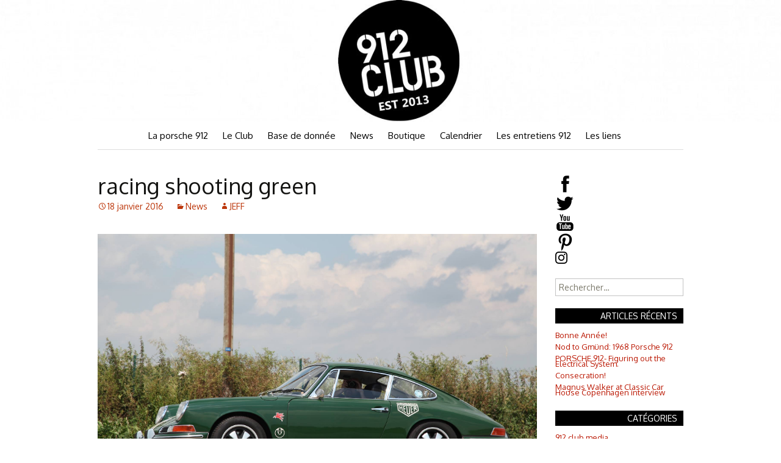

--- FILE ---
content_type: text/html; charset=UTF-8
request_url: http://912club.fr/racing-shooting-green/
body_size: 20640
content:
<!DOCTYPE html>
<!--[if IE 7]>
<html class="ie ie7" lang="fr-FR">
<![endif]-->
<!--[if IE 8]>
<html class="ie ie8" lang="fr-FR">
<![endif]-->
<!--[if !(IE 7) & !(IE 8)]><!-->
<html lang="fr-FR">
<!--<![endif]-->
<head>
	<meta charset="UTF-8">
	<meta name="viewport" content="width=device-width">
	<title>racing shooting green | 912club.fr</title>
	<link rel="profile" href="http://gmpg.org/xfn/11">
	<link href='http://fonts.googleapis.com/css?family=Oxygen:400,300,700' rel='stylesheet' type='text/css'>
	<link rel="pingback" href="http://912club.fr/xmlrpc.php">
	<!--[if lt IE 9]>
	<script src="http://912club.fr/wp-content/themes/twentythirteen/js/html5.js"></script>
	<![endif]-->
	<meta name='robots' content='max-image-preview:large' />
<link rel='dns-prefetch' href='//stats.wp.com' />
<link rel='dns-prefetch' href='//fonts.googleapis.com' />
<link href='https://fonts.gstatic.com' crossorigin rel='preconnect' />
<link rel="alternate" type="application/rss+xml" title="912club.fr &raquo; Flux" href="http://912club.fr/feed/" />
<link rel="alternate" type="application/rss+xml" title="912club.fr &raquo; Flux des commentaires" href="http://912club.fr/comments/feed/" />
<link rel="alternate" type="text/calendar" title="912club.fr &raquo; Flux iCal" href="http://912club.fr/events/?ical=1" />
<link rel="alternate" type="application/rss+xml" title="912club.fr &raquo; racing shooting green Flux des commentaires" href="http://912club.fr/racing-shooting-green/feed/" />
<script>
window._wpemojiSettings = {"baseUrl":"https:\/\/s.w.org\/images\/core\/emoji\/14.0.0\/72x72\/","ext":".png","svgUrl":"https:\/\/s.w.org\/images\/core\/emoji\/14.0.0\/svg\/","svgExt":".svg","source":{"concatemoji":"http:\/\/912club.fr\/wp-includes\/js\/wp-emoji-release.min.js?ver=6.1.9"}};
/*! This file is auto-generated */
!function(e,a,t){var n,r,o,i=a.createElement("canvas"),p=i.getContext&&i.getContext("2d");function s(e,t){var a=String.fromCharCode,e=(p.clearRect(0,0,i.width,i.height),p.fillText(a.apply(this,e),0,0),i.toDataURL());return p.clearRect(0,0,i.width,i.height),p.fillText(a.apply(this,t),0,0),e===i.toDataURL()}function c(e){var t=a.createElement("script");t.src=e,t.defer=t.type="text/javascript",a.getElementsByTagName("head")[0].appendChild(t)}for(o=Array("flag","emoji"),t.supports={everything:!0,everythingExceptFlag:!0},r=0;r<o.length;r++)t.supports[o[r]]=function(e){if(p&&p.fillText)switch(p.textBaseline="top",p.font="600 32px Arial",e){case"flag":return s([127987,65039,8205,9895,65039],[127987,65039,8203,9895,65039])?!1:!s([55356,56826,55356,56819],[55356,56826,8203,55356,56819])&&!s([55356,57332,56128,56423,56128,56418,56128,56421,56128,56430,56128,56423,56128,56447],[55356,57332,8203,56128,56423,8203,56128,56418,8203,56128,56421,8203,56128,56430,8203,56128,56423,8203,56128,56447]);case"emoji":return!s([129777,127995,8205,129778,127999],[129777,127995,8203,129778,127999])}return!1}(o[r]),t.supports.everything=t.supports.everything&&t.supports[o[r]],"flag"!==o[r]&&(t.supports.everythingExceptFlag=t.supports.everythingExceptFlag&&t.supports[o[r]]);t.supports.everythingExceptFlag=t.supports.everythingExceptFlag&&!t.supports.flag,t.DOMReady=!1,t.readyCallback=function(){t.DOMReady=!0},t.supports.everything||(n=function(){t.readyCallback()},a.addEventListener?(a.addEventListener("DOMContentLoaded",n,!1),e.addEventListener("load",n,!1)):(e.attachEvent("onload",n),a.attachEvent("onreadystatechange",function(){"complete"===a.readyState&&t.readyCallback()})),(e=t.source||{}).concatemoji?c(e.concatemoji):e.wpemoji&&e.twemoji&&(c(e.twemoji),c(e.wpemoji)))}(window,document,window._wpemojiSettings);
</script>
<style>
img.wp-smiley,
img.emoji {
	display: inline !important;
	border: none !important;
	box-shadow: none !important;
	height: 1em !important;
	width: 1em !important;
	margin: 0 0.07em !important;
	vertical-align: -0.1em !important;
	background: none !important;
	padding: 0 !important;
}
</style>
	<link rel='stylesheet' id='formidable-css' href='http://912club.fr/wp-content/plugins/formidable/css/formidableforms1.css?ver=115558' media='all' />
<link rel='stylesheet' id='wp-block-library-css' href='http://912club.fr/wp-includes/css/dist/block-library/style.min.css?ver=6.1.9' media='all' />
<style id='wp-block-library-theme-inline-css'>
.wp-block-audio figcaption{color:#555;font-size:13px;text-align:center}.is-dark-theme .wp-block-audio figcaption{color:hsla(0,0%,100%,.65)}.wp-block-audio{margin:0 0 1em}.wp-block-code{border:1px solid #ccc;border-radius:4px;font-family:Menlo,Consolas,monaco,monospace;padding:.8em 1em}.wp-block-embed figcaption{color:#555;font-size:13px;text-align:center}.is-dark-theme .wp-block-embed figcaption{color:hsla(0,0%,100%,.65)}.wp-block-embed{margin:0 0 1em}.blocks-gallery-caption{color:#555;font-size:13px;text-align:center}.is-dark-theme .blocks-gallery-caption{color:hsla(0,0%,100%,.65)}.wp-block-image figcaption{color:#555;font-size:13px;text-align:center}.is-dark-theme .wp-block-image figcaption{color:hsla(0,0%,100%,.65)}.wp-block-image{margin:0 0 1em}.wp-block-pullquote{border-top:4px solid;border-bottom:4px solid;margin-bottom:1.75em;color:currentColor}.wp-block-pullquote__citation,.wp-block-pullquote cite,.wp-block-pullquote footer{color:currentColor;text-transform:uppercase;font-size:.8125em;font-style:normal}.wp-block-quote{border-left:.25em solid;margin:0 0 1.75em;padding-left:1em}.wp-block-quote cite,.wp-block-quote footer{color:currentColor;font-size:.8125em;position:relative;font-style:normal}.wp-block-quote.has-text-align-right{border-left:none;border-right:.25em solid;padding-left:0;padding-right:1em}.wp-block-quote.has-text-align-center{border:none;padding-left:0}.wp-block-quote.is-large,.wp-block-quote.is-style-large,.wp-block-quote.is-style-plain{border:none}.wp-block-search .wp-block-search__label{font-weight:700}.wp-block-search__button{border:1px solid #ccc;padding:.375em .625em}:where(.wp-block-group.has-background){padding:1.25em 2.375em}.wp-block-separator.has-css-opacity{opacity:.4}.wp-block-separator{border:none;border-bottom:2px solid;margin-left:auto;margin-right:auto}.wp-block-separator.has-alpha-channel-opacity{opacity:1}.wp-block-separator:not(.is-style-wide):not(.is-style-dots){width:100px}.wp-block-separator.has-background:not(.is-style-dots){border-bottom:none;height:1px}.wp-block-separator.has-background:not(.is-style-wide):not(.is-style-dots){height:2px}.wp-block-table{margin:"0 0 1em 0"}.wp-block-table thead{border-bottom:3px solid}.wp-block-table tfoot{border-top:3px solid}.wp-block-table td,.wp-block-table th{word-break:normal}.wp-block-table figcaption{color:#555;font-size:13px;text-align:center}.is-dark-theme .wp-block-table figcaption{color:hsla(0,0%,100%,.65)}.wp-block-video figcaption{color:#555;font-size:13px;text-align:center}.is-dark-theme .wp-block-video figcaption{color:hsla(0,0%,100%,.65)}.wp-block-video{margin:0 0 1em}.wp-block-template-part.has-background{padding:1.25em 2.375em;margin-top:0;margin-bottom:0}
</style>
<style id='bp-login-form-style-inline-css'>
.widget_bp_core_login_widget .bp-login-widget-user-avatar{float:left}.widget_bp_core_login_widget .bp-login-widget-user-links{margin-left:70px}#bp-login-widget-form label{display:block;font-weight:600;margin:15px 0 5px;width:auto}#bp-login-widget-form input[type=password],#bp-login-widget-form input[type=text]{background-color:#fafafa;border:1px solid #d6d6d6;border-radius:0;font:inherit;font-size:100%;padding:.5em;width:100%}#bp-login-widget-form .bp-login-widget-register-link,#bp-login-widget-form .login-submit{display:inline;width:-moz-fit-content;width:fit-content}#bp-login-widget-form .bp-login-widget-register-link{margin-left:1em}#bp-login-widget-form .bp-login-widget-register-link a{filter:invert(1)}#bp-login-widget-form .bp-login-widget-pwd-link{font-size:80%}

</style>
<style id='bp-member-style-inline-css'>
[data-type="bp/member"] input.components-placeholder__input{border:1px solid #757575;border-radius:2px;flex:1 1 auto;padding:6px 8px}.bp-block-member{position:relative}.bp-block-member .member-content{display:flex}.bp-block-member .user-nicename{display:block}.bp-block-member .user-nicename a{border:none;color:currentColor;text-decoration:none}.bp-block-member .bp-profile-button{width:100%}.bp-block-member .bp-profile-button a.button{bottom:10px;display:inline-block;margin:18px 0 0;position:absolute;right:0}.bp-block-member.has-cover .item-header-avatar,.bp-block-member.has-cover .member-content,.bp-block-member.has-cover .member-description{z-index:2}.bp-block-member.has-cover .member-content,.bp-block-member.has-cover .member-description{padding-top:75px}.bp-block-member.has-cover .bp-member-cover-image{background-color:#c5c5c5;background-position:top;background-repeat:no-repeat;background-size:cover;border:0;display:block;height:150px;left:0;margin:0;padding:0;position:absolute;top:0;width:100%;z-index:1}.bp-block-member img.avatar{height:auto;width:auto}.bp-block-member.avatar-none .item-header-avatar{display:none}.bp-block-member.avatar-none.has-cover{min-height:200px}.bp-block-member.avatar-full{min-height:150px}.bp-block-member.avatar-full .item-header-avatar{width:180px}.bp-block-member.avatar-thumb .member-content{align-items:center;min-height:50px}.bp-block-member.avatar-thumb .item-header-avatar{width:70px}.bp-block-member.avatar-full.has-cover{min-height:300px}.bp-block-member.avatar-full.has-cover .item-header-avatar{width:200px}.bp-block-member.avatar-full.has-cover img.avatar{background:#fffc;border:2px solid #fff;margin-left:20px}.bp-block-member.avatar-thumb.has-cover .item-header-avatar{padding-top:75px}.entry .entry-content .bp-block-member .user-nicename a{border:none;color:currentColor;text-decoration:none}

</style>
<style id='bp-members-style-inline-css'>
[data-type="bp/members"] .components-placeholder.is-appender{min-height:0}[data-type="bp/members"] .components-placeholder.is-appender .components-placeholder__label:empty{display:none}[data-type="bp/members"] .components-placeholder input.components-placeholder__input{border:1px solid #757575;border-radius:2px;flex:1 1 auto;padding:6px 8px}[data-type="bp/members"].avatar-none .member-description{width:calc(100% - 44px)}[data-type="bp/members"].avatar-full .member-description{width:calc(100% - 224px)}[data-type="bp/members"].avatar-thumb .member-description{width:calc(100% - 114px)}[data-type="bp/members"] .member-content{position:relative}[data-type="bp/members"] .member-content .is-right{position:absolute;right:2px;top:2px}[data-type="bp/members"] .columns-2 .member-content .member-description,[data-type="bp/members"] .columns-3 .member-content .member-description,[data-type="bp/members"] .columns-4 .member-content .member-description{padding-left:44px;width:calc(100% - 44px)}[data-type="bp/members"] .columns-3 .is-right{right:-10px}[data-type="bp/members"] .columns-4 .is-right{right:-50px}.bp-block-members.is-grid{display:flex;flex-wrap:wrap;padding:0}.bp-block-members.is-grid .member-content{margin:0 1.25em 1.25em 0;width:100%}@media(min-width:600px){.bp-block-members.columns-2 .member-content{width:calc(50% - .625em)}.bp-block-members.columns-2 .member-content:nth-child(2n){margin-right:0}.bp-block-members.columns-3 .member-content{width:calc(33.33333% - .83333em)}.bp-block-members.columns-3 .member-content:nth-child(3n){margin-right:0}.bp-block-members.columns-4 .member-content{width:calc(25% - .9375em)}.bp-block-members.columns-4 .member-content:nth-child(4n){margin-right:0}}.bp-block-members .member-content{display:flex;flex-direction:column;padding-bottom:1em;text-align:center}.bp-block-members .member-content .item-header-avatar,.bp-block-members .member-content .member-description{width:100%}.bp-block-members .member-content .item-header-avatar{margin:0 auto}.bp-block-members .member-content .item-header-avatar img.avatar{display:inline-block}@media(min-width:600px){.bp-block-members .member-content{flex-direction:row;text-align:left}.bp-block-members .member-content .item-header-avatar,.bp-block-members .member-content .member-description{width:auto}.bp-block-members .member-content .item-header-avatar{margin:0}}.bp-block-members .member-content .user-nicename{display:block}.bp-block-members .member-content .user-nicename a{border:none;color:currentColor;text-decoration:none}.bp-block-members .member-content time{color:#767676;display:block;font-size:80%}.bp-block-members.avatar-none .item-header-avatar{display:none}.bp-block-members.avatar-full{min-height:190px}.bp-block-members.avatar-full .item-header-avatar{width:180px}.bp-block-members.avatar-thumb .member-content{min-height:80px}.bp-block-members.avatar-thumb .item-header-avatar{width:70px}.bp-block-members.columns-2 .member-content,.bp-block-members.columns-3 .member-content,.bp-block-members.columns-4 .member-content{display:block;text-align:center}.bp-block-members.columns-2 .member-content .item-header-avatar,.bp-block-members.columns-3 .member-content .item-header-avatar,.bp-block-members.columns-4 .member-content .item-header-avatar{margin:0 auto}.bp-block-members img.avatar{height:auto;max-width:-moz-fit-content;max-width:fit-content;width:auto}.bp-block-members .member-content.has-activity{align-items:center}.bp-block-members .member-content.has-activity .item-header-avatar{padding-right:1em}.bp-block-members .member-content.has-activity .wp-block-quote{margin-bottom:0;text-align:left}.bp-block-members .member-content.has-activity .wp-block-quote cite a,.entry .entry-content .bp-block-members .user-nicename a{border:none;color:currentColor;text-decoration:none}

</style>
<style id='bp-dynamic-members-style-inline-css'>
.bp-dynamic-block-container .item-options{font-size:.5em;margin:0 0 1em;padding:1em 0}.bp-dynamic-block-container .item-options a.selected{font-weight:600}.bp-dynamic-block-container ul.item-list{list-style:none;margin:1em 0;padding-left:0}.bp-dynamic-block-container ul.item-list li{margin-bottom:1em}.bp-dynamic-block-container ul.item-list li:after,.bp-dynamic-block-container ul.item-list li:before{content:" ";display:table}.bp-dynamic-block-container ul.item-list li:after{clear:both}.bp-dynamic-block-container ul.item-list li .item-avatar{float:left;width:60px}.bp-dynamic-block-container ul.item-list li .item{margin-left:70px}

</style>
<style id='bp-online-members-style-inline-css'>
.widget_bp_core_whos_online_widget .avatar-block,[data-type="bp/online-members"] .avatar-block{display:flex;flex-flow:row wrap}.widget_bp_core_whos_online_widget .avatar-block img,[data-type="bp/online-members"] .avatar-block img{margin:.5em}

</style>
<style id='bp-active-members-style-inline-css'>
.widget_bp_core_recently_active_widget .avatar-block,[data-type="bp/active-members"] .avatar-block{display:flex;flex-flow:row wrap}.widget_bp_core_recently_active_widget .avatar-block img,[data-type="bp/active-members"] .avatar-block img{margin:.5em}

</style>
<style id='bp-latest-activities-style-inline-css'>
.bp-latest-activities .components-flex.components-select-control select[multiple]{height:auto;padding:0 8px}.bp-latest-activities .components-flex.components-select-control select[multiple]+.components-input-control__suffix svg{display:none}.bp-latest-activities-block a,.entry .entry-content .bp-latest-activities-block a{border:none;text-decoration:none}.bp-latest-activities-block .activity-list.item-list blockquote{border:none;padding:0}.bp-latest-activities-block .activity-list.item-list blockquote .activity-item:not(.mini){box-shadow:1px 0 4px #00000026;padding:0 1em;position:relative}.bp-latest-activities-block .activity-list.item-list blockquote .activity-item:not(.mini):after,.bp-latest-activities-block .activity-list.item-list blockquote .activity-item:not(.mini):before{border-color:#0000;border-style:solid;content:"";display:block;height:0;left:15px;position:absolute;width:0}.bp-latest-activities-block .activity-list.item-list blockquote .activity-item:not(.mini):before{border-top-color:#00000026;border-width:9px;bottom:-18px;left:14px}.bp-latest-activities-block .activity-list.item-list blockquote .activity-item:not(.mini):after{border-top-color:#fff;border-width:8px;bottom:-16px}.bp-latest-activities-block .activity-list.item-list blockquote .activity-item.mini .avatar{display:inline-block;height:20px;margin-right:2px;vertical-align:middle;width:20px}.bp-latest-activities-block .activity-list.item-list footer{align-items:center;display:flex}.bp-latest-activities-block .activity-list.item-list footer img.avatar{border:none;display:inline-block;margin-right:.5em}.bp-latest-activities-block .activity-list.item-list footer .activity-time-since{font-size:90%}.bp-latest-activities-block .widget-error{border-left:4px solid #0b80a4;box-shadow:1px 0 4px #00000026}.bp-latest-activities-block .widget-error p{padding:0 1em}

</style>
<style id='bp-recent-posts-style-inline-css'>
.bp-recent-posts-block-container a{box-shadow:none;text-decoration:none}.bp-recent-posts-block-container ul.item-list{list-style:none;margin:10px 0}.bp-recent-posts-block-container ul.activity-list{padding:0}.bp-recent-posts-block-container ul.activity-list blockquote{margin:0 0 1.5em;overflow:visible;padding:0 0 .75em .75em}.bp-recent-posts-block-container ul.activity-list img{margin-bottom:.5em}.bp-recent-posts-block-container ul.activity-list li{border-bottom:1px solid #ccc;margin-bottom:1em}.bp-recent-posts-block-container ul.activity-list li .activity-header p{margin-bottom:.5em}.bp-recent-posts-block-container ul.activity-list li .activity-header p .time-since{color:#767676;font-size:80%;text-decoration:none}.bp-recent-posts-block-container ul.activity-list li:last-child{border-bottom:0}

</style>
<link rel='stylesheet' id='wc-blocks-vendors-style-css' href='http://912club.fr/wp-content/plugins/woocommerce/packages/woocommerce-blocks/build/wc-blocks-vendors-style.css?ver=10.4.6' media='all' />
<link rel='stylesheet' id='wc-blocks-style-css' href='http://912club.fr/wp-content/plugins/woocommerce/packages/woocommerce-blocks/build/wc-blocks-style.css?ver=10.4.6' media='all' />
<link rel='stylesheet' id='classic-theme-styles-css' href='http://912club.fr/wp-includes/css/classic-themes.min.css?ver=1' media='all' />
<style id='global-styles-inline-css'>
body{--wp--preset--color--black: #000000;--wp--preset--color--cyan-bluish-gray: #abb8c3;--wp--preset--color--white: #fff;--wp--preset--color--pale-pink: #f78da7;--wp--preset--color--vivid-red: #cf2e2e;--wp--preset--color--luminous-vivid-orange: #ff6900;--wp--preset--color--luminous-vivid-amber: #fcb900;--wp--preset--color--light-green-cyan: #7bdcb5;--wp--preset--color--vivid-green-cyan: #00d084;--wp--preset--color--pale-cyan-blue: #8ed1fc;--wp--preset--color--vivid-cyan-blue: #0693e3;--wp--preset--color--vivid-purple: #9b51e0;--wp--preset--color--dark-gray: #141412;--wp--preset--color--red: #bc360a;--wp--preset--color--medium-orange: #db572f;--wp--preset--color--light-orange: #ea9629;--wp--preset--color--yellow: #fbca3c;--wp--preset--color--dark-brown: #220e10;--wp--preset--color--medium-brown: #722d19;--wp--preset--color--light-brown: #eadaa6;--wp--preset--color--beige: #e8e5ce;--wp--preset--color--off-white: #f7f5e7;--wp--preset--gradient--vivid-cyan-blue-to-vivid-purple: linear-gradient(135deg,rgba(6,147,227,1) 0%,rgb(155,81,224) 100%);--wp--preset--gradient--light-green-cyan-to-vivid-green-cyan: linear-gradient(135deg,rgb(122,220,180) 0%,rgb(0,208,130) 100%);--wp--preset--gradient--luminous-vivid-amber-to-luminous-vivid-orange: linear-gradient(135deg,rgba(252,185,0,1) 0%,rgba(255,105,0,1) 100%);--wp--preset--gradient--luminous-vivid-orange-to-vivid-red: linear-gradient(135deg,rgba(255,105,0,1) 0%,rgb(207,46,46) 100%);--wp--preset--gradient--very-light-gray-to-cyan-bluish-gray: linear-gradient(135deg,rgb(238,238,238) 0%,rgb(169,184,195) 100%);--wp--preset--gradient--cool-to-warm-spectrum: linear-gradient(135deg,rgb(74,234,220) 0%,rgb(151,120,209) 20%,rgb(207,42,186) 40%,rgb(238,44,130) 60%,rgb(251,105,98) 80%,rgb(254,248,76) 100%);--wp--preset--gradient--blush-light-purple: linear-gradient(135deg,rgb(255,206,236) 0%,rgb(152,150,240) 100%);--wp--preset--gradient--blush-bordeaux: linear-gradient(135deg,rgb(254,205,165) 0%,rgb(254,45,45) 50%,rgb(107,0,62) 100%);--wp--preset--gradient--luminous-dusk: linear-gradient(135deg,rgb(255,203,112) 0%,rgb(199,81,192) 50%,rgb(65,88,208) 100%);--wp--preset--gradient--pale-ocean: linear-gradient(135deg,rgb(255,245,203) 0%,rgb(182,227,212) 50%,rgb(51,167,181) 100%);--wp--preset--gradient--electric-grass: linear-gradient(135deg,rgb(202,248,128) 0%,rgb(113,206,126) 100%);--wp--preset--gradient--midnight: linear-gradient(135deg,rgb(2,3,129) 0%,rgb(40,116,252) 100%);--wp--preset--gradient--autumn-brown: linear-gradient(135deg, rgba(226,45,15,1) 0%, rgba(158,25,13,1) 100%);--wp--preset--gradient--sunset-yellow: linear-gradient(135deg, rgba(233,139,41,1) 0%, rgba(238,179,95,1) 100%);--wp--preset--gradient--light-sky: linear-gradient(135deg,rgba(228,228,228,1.0) 0%,rgba(208,225,252,1.0) 100%);--wp--preset--gradient--dark-sky: linear-gradient(135deg,rgba(0,0,0,1.0) 0%,rgba(56,61,69,1.0) 100%);--wp--preset--duotone--dark-grayscale: url('#wp-duotone-dark-grayscale');--wp--preset--duotone--grayscale: url('#wp-duotone-grayscale');--wp--preset--duotone--purple-yellow: url('#wp-duotone-purple-yellow');--wp--preset--duotone--blue-red: url('#wp-duotone-blue-red');--wp--preset--duotone--midnight: url('#wp-duotone-midnight');--wp--preset--duotone--magenta-yellow: url('#wp-duotone-magenta-yellow');--wp--preset--duotone--purple-green: url('#wp-duotone-purple-green');--wp--preset--duotone--blue-orange: url('#wp-duotone-blue-orange');--wp--preset--font-size--small: 13px;--wp--preset--font-size--medium: 20px;--wp--preset--font-size--large: 36px;--wp--preset--font-size--x-large: 42px;--wp--preset--spacing--20: 0.44rem;--wp--preset--spacing--30: 0.67rem;--wp--preset--spacing--40: 1rem;--wp--preset--spacing--50: 1.5rem;--wp--preset--spacing--60: 2.25rem;--wp--preset--spacing--70: 3.38rem;--wp--preset--spacing--80: 5.06rem;}:where(.is-layout-flex){gap: 0.5em;}body .is-layout-flow > .alignleft{float: left;margin-inline-start: 0;margin-inline-end: 2em;}body .is-layout-flow > .alignright{float: right;margin-inline-start: 2em;margin-inline-end: 0;}body .is-layout-flow > .aligncenter{margin-left: auto !important;margin-right: auto !important;}body .is-layout-constrained > .alignleft{float: left;margin-inline-start: 0;margin-inline-end: 2em;}body .is-layout-constrained > .alignright{float: right;margin-inline-start: 2em;margin-inline-end: 0;}body .is-layout-constrained > .aligncenter{margin-left: auto !important;margin-right: auto !important;}body .is-layout-constrained > :where(:not(.alignleft):not(.alignright):not(.alignfull)){max-width: var(--wp--style--global--content-size);margin-left: auto !important;margin-right: auto !important;}body .is-layout-constrained > .alignwide{max-width: var(--wp--style--global--wide-size);}body .is-layout-flex{display: flex;}body .is-layout-flex{flex-wrap: wrap;align-items: center;}body .is-layout-flex > *{margin: 0;}:where(.wp-block-columns.is-layout-flex){gap: 2em;}.has-black-color{color: var(--wp--preset--color--black) !important;}.has-cyan-bluish-gray-color{color: var(--wp--preset--color--cyan-bluish-gray) !important;}.has-white-color{color: var(--wp--preset--color--white) !important;}.has-pale-pink-color{color: var(--wp--preset--color--pale-pink) !important;}.has-vivid-red-color{color: var(--wp--preset--color--vivid-red) !important;}.has-luminous-vivid-orange-color{color: var(--wp--preset--color--luminous-vivid-orange) !important;}.has-luminous-vivid-amber-color{color: var(--wp--preset--color--luminous-vivid-amber) !important;}.has-light-green-cyan-color{color: var(--wp--preset--color--light-green-cyan) !important;}.has-vivid-green-cyan-color{color: var(--wp--preset--color--vivid-green-cyan) !important;}.has-pale-cyan-blue-color{color: var(--wp--preset--color--pale-cyan-blue) !important;}.has-vivid-cyan-blue-color{color: var(--wp--preset--color--vivid-cyan-blue) !important;}.has-vivid-purple-color{color: var(--wp--preset--color--vivid-purple) !important;}.has-black-background-color{background-color: var(--wp--preset--color--black) !important;}.has-cyan-bluish-gray-background-color{background-color: var(--wp--preset--color--cyan-bluish-gray) !important;}.has-white-background-color{background-color: var(--wp--preset--color--white) !important;}.has-pale-pink-background-color{background-color: var(--wp--preset--color--pale-pink) !important;}.has-vivid-red-background-color{background-color: var(--wp--preset--color--vivid-red) !important;}.has-luminous-vivid-orange-background-color{background-color: var(--wp--preset--color--luminous-vivid-orange) !important;}.has-luminous-vivid-amber-background-color{background-color: var(--wp--preset--color--luminous-vivid-amber) !important;}.has-light-green-cyan-background-color{background-color: var(--wp--preset--color--light-green-cyan) !important;}.has-vivid-green-cyan-background-color{background-color: var(--wp--preset--color--vivid-green-cyan) !important;}.has-pale-cyan-blue-background-color{background-color: var(--wp--preset--color--pale-cyan-blue) !important;}.has-vivid-cyan-blue-background-color{background-color: var(--wp--preset--color--vivid-cyan-blue) !important;}.has-vivid-purple-background-color{background-color: var(--wp--preset--color--vivid-purple) !important;}.has-black-border-color{border-color: var(--wp--preset--color--black) !important;}.has-cyan-bluish-gray-border-color{border-color: var(--wp--preset--color--cyan-bluish-gray) !important;}.has-white-border-color{border-color: var(--wp--preset--color--white) !important;}.has-pale-pink-border-color{border-color: var(--wp--preset--color--pale-pink) !important;}.has-vivid-red-border-color{border-color: var(--wp--preset--color--vivid-red) !important;}.has-luminous-vivid-orange-border-color{border-color: var(--wp--preset--color--luminous-vivid-orange) !important;}.has-luminous-vivid-amber-border-color{border-color: var(--wp--preset--color--luminous-vivid-amber) !important;}.has-light-green-cyan-border-color{border-color: var(--wp--preset--color--light-green-cyan) !important;}.has-vivid-green-cyan-border-color{border-color: var(--wp--preset--color--vivid-green-cyan) !important;}.has-pale-cyan-blue-border-color{border-color: var(--wp--preset--color--pale-cyan-blue) !important;}.has-vivid-cyan-blue-border-color{border-color: var(--wp--preset--color--vivid-cyan-blue) !important;}.has-vivid-purple-border-color{border-color: var(--wp--preset--color--vivid-purple) !important;}.has-vivid-cyan-blue-to-vivid-purple-gradient-background{background: var(--wp--preset--gradient--vivid-cyan-blue-to-vivid-purple) !important;}.has-light-green-cyan-to-vivid-green-cyan-gradient-background{background: var(--wp--preset--gradient--light-green-cyan-to-vivid-green-cyan) !important;}.has-luminous-vivid-amber-to-luminous-vivid-orange-gradient-background{background: var(--wp--preset--gradient--luminous-vivid-amber-to-luminous-vivid-orange) !important;}.has-luminous-vivid-orange-to-vivid-red-gradient-background{background: var(--wp--preset--gradient--luminous-vivid-orange-to-vivid-red) !important;}.has-very-light-gray-to-cyan-bluish-gray-gradient-background{background: var(--wp--preset--gradient--very-light-gray-to-cyan-bluish-gray) !important;}.has-cool-to-warm-spectrum-gradient-background{background: var(--wp--preset--gradient--cool-to-warm-spectrum) !important;}.has-blush-light-purple-gradient-background{background: var(--wp--preset--gradient--blush-light-purple) !important;}.has-blush-bordeaux-gradient-background{background: var(--wp--preset--gradient--blush-bordeaux) !important;}.has-luminous-dusk-gradient-background{background: var(--wp--preset--gradient--luminous-dusk) !important;}.has-pale-ocean-gradient-background{background: var(--wp--preset--gradient--pale-ocean) !important;}.has-electric-grass-gradient-background{background: var(--wp--preset--gradient--electric-grass) !important;}.has-midnight-gradient-background{background: var(--wp--preset--gradient--midnight) !important;}.has-small-font-size{font-size: var(--wp--preset--font-size--small) !important;}.has-medium-font-size{font-size: var(--wp--preset--font-size--medium) !important;}.has-large-font-size{font-size: var(--wp--preset--font-size--large) !important;}.has-x-large-font-size{font-size: var(--wp--preset--font-size--x-large) !important;}
.wp-block-navigation a:where(:not(.wp-element-button)){color: inherit;}
:where(.wp-block-columns.is-layout-flex){gap: 2em;}
.wp-block-pullquote{font-size: 1.5em;line-height: 1.6;}
</style>
<link rel='stylesheet' id='rs-plugin-settings-css' href='http://912club.fr/wp-content/plugins/revslider/public/assets/css/settings.css?ver=5.4.8' media='all' />
<style id='rs-plugin-settings-inline-css'>
#rs-demo-id {}
</style>
<link rel='stylesheet' id='woocommerce-layout-css' href='http://912club.fr/wp-content/plugins/woocommerce/assets/css/woocommerce-layout.css?ver=7.9.0' media='all' />
<link rel='stylesheet' id='woocommerce-smallscreen-css' href='http://912club.fr/wp-content/plugins/woocommerce/assets/css/woocommerce-smallscreen.css?ver=7.9.0' media='only screen and (max-width: 768px)' />
<link rel='stylesheet' id='woocommerce-general-css' href='http://912club.fr/wp-content/plugins/woocommerce/assets/css/woocommerce.css?ver=7.9.0' media='all' />
<style id='woocommerce-inline-inline-css'>
.woocommerce form .form-row .required { visibility: visible; }
</style>
<link rel='stylesheet' id='twentythirteen-fonts-css' href='https://fonts.googleapis.com/css?family=Source+Sans+Pro%3A300%2C400%2C700%2C300italic%2C400italic%2C700italic%7CBitter%3A400%2C700&#038;subset=latin%2Clatin-ext&#038;display=fallback' media='all' />
<link rel='stylesheet' id='genericons-css' href='http://912club.fr/wp-content/themes/twentythirteen/genericons/genericons.css?ver=3.0.3' media='all' />
<link rel='stylesheet' id='twentythirteen-style-css' href='http://912club.fr/wp-content/themes/912club_main/style.css?ver=20221101' media='all' />
<link rel='stylesheet' id='twentythirteen-block-style-css' href='http://912club.fr/wp-content/themes/twentythirteen/css/blocks.css?ver=20210622' media='all' />
<!--[if lt IE 9]>
<link rel='stylesheet' id='twentythirteen-ie-css' href='http://912club.fr/wp-content/themes/twentythirteen/css/ie.css?ver=20150214' media='all' />
<![endif]-->
<link rel='stylesheet' id='fancybox-css' href='http://912club.fr/wp-content/plugins/easy-fancybox/fancybox/1.5.4/jquery.fancybox.css?ver=1769819054' media='screen' />
<style id='fancybox-inline-css'>
#fancybox-outer{background:#ffffff}#fancybox-content{background:#ffffff;border-color:#ffffff;color:#000000;}#fancybox-title,#fancybox-title-float-main{color:#fff}
</style>
<script src='http://912club.fr/wp-includes/js/dist/vendor/regenerator-runtime.min.js?ver=0.13.9' id='regenerator-runtime-js'></script>
<script src='http://912club.fr/wp-includes/js/dist/vendor/wp-polyfill.min.js?ver=3.15.0' id='wp-polyfill-js'></script>
<script src='http://912club.fr/wp-includes/js/dist/hooks.min.js?ver=4169d3cf8e8d95a3d6d5' id='wp-hooks-js'></script>
<script src='https://stats.wp.com/w.js?ver=202605' id='woo-tracks-js'></script>
<script src='http://912club.fr/wp-includes/js/jquery/jquery.min.js?ver=3.6.1' id='jquery-core-js'></script>
<script src='http://912club.fr/wp-includes/js/jquery/jquery-migrate.min.js?ver=3.3.2' id='jquery-migrate-js'></script>
<script src='http://912club.fr/wp-content/plugins/revslider/public/assets/js/jquery.themepunch.tools.min.js?ver=5.4.8' id='tp-tools-js'></script>
<script src='http://912club.fr/wp-content/plugins/revslider/public/assets/js/jquery.themepunch.revolution.min.js?ver=5.4.8' id='revmin-js'></script>
<script src='http://912club.fr/wp-content/plugins/woocommerce/assets/js/jquery-blockui/jquery.blockUI.min.js?ver=2.7.0-wc.7.9.0' id='jquery-blockui-js'></script>
<script id='wc-add-to-cart-js-extra'>
var wc_add_to_cart_params = {"ajax_url":"\/wp-admin\/admin-ajax.php","wc_ajax_url":"\/?wc-ajax=%%endpoint%%","i18n_view_cart":"Voir le panier","cart_url":"http:\/\/912club.fr\/panier\/","is_cart":"","cart_redirect_after_add":"no"};
</script>
<script src='http://912club.fr/wp-content/plugins/woocommerce/assets/js/frontend/add-to-cart.min.js?ver=7.9.0' id='wc-add-to-cart-js'></script>
<script src='http://912club.fr/wp-content/plugins/js_composer/assets/js/vendors/woocommerce-add-to-cart.js?ver=6.10.0' id='vc_woocommerce-add-to-cart-js-js'></script>
<link rel="https://api.w.org/" href="http://912club.fr/wp-json/" /><link rel="alternate" type="application/json" href="http://912club.fr/wp-json/wp/v2/posts/8617" /><link rel="EditURI" type="application/rsd+xml" title="RSD" href="http://912club.fr/xmlrpc.php?rsd" />
<link rel="wlwmanifest" type="application/wlwmanifest+xml" href="http://912club.fr/wp-includes/wlwmanifest.xml" />
<meta name="generator" content="WordPress 6.1.9" />
<meta name="generator" content="WooCommerce 7.9.0" />
<link rel="canonical" href="http://912club.fr/racing-shooting-green/" />
<link rel='shortlink' href='http://912club.fr/?p=8617' />
<link rel="alternate" type="application/json+oembed" href="http://912club.fr/wp-json/oembed/1.0/embed?url=http%3A%2F%2F912club.fr%2Fracing-shooting-green%2F" />
<link rel="alternate" type="text/xml+oembed" href="http://912club.fr/wp-json/oembed/1.0/embed?url=http%3A%2F%2F912club.fr%2Fracing-shooting-green%2F&#038;format=xml" />

	<script type="text/javascript">var ajaxurl = 'http://912club.fr/wp-admin/admin-ajax.php';</script>

<script type="text/javascript">document.documentElement.className += " js";</script>
<meta name="tec-api-version" content="v1"><meta name="tec-api-origin" content="http://912club.fr"><link rel="alternate" href="http://912club.fr/wp-json/tribe/events/v1/" />	<noscript><style>.woocommerce-product-gallery{ opacity: 1 !important; }</style></noscript>
	<meta name="generator" content="Powered by WPBakery Page Builder - drag and drop page builder for WordPress."/>
	<style type="text/css" id="twentythirteen-header-css">
		.site-header {
		background: url(http://912club.fr/wp-content/uploads/2022/01/cropped-cropped-cropped-912club_titleBG-e1427460088864-ph3.jpg) no-repeat scroll top;
		background-size: 1600px auto;
	}
	@media (max-width: 767px) {
		.site-header {
			background-size: 768px auto;
		}
	}
	@media (max-width: 359px) {
		.site-header {
			background-size: 360px auto;
		}
	}
			.site-title,
	.site-description {
		position: absolute;
		clip: rect(1px 1px 1px 1px); /* IE7 */
		clip: rect(1px, 1px, 1px, 1px);
	}
			</style>
	<meta name="generator" content="Powered by Slider Revolution 5.4.8 - responsive, Mobile-Friendly Slider Plugin for WordPress with comfortable drag and drop interface." />
<link rel="icon" href="http://912club.fr/wp-content/uploads/2021/01/cropped-17238413_1400805573317689_475828848_n1222-bb222-2-32x32.jpg" sizes="32x32" />
<link rel="icon" href="http://912club.fr/wp-content/uploads/2021/01/cropped-17238413_1400805573317689_475828848_n1222-bb222-2-192x192.jpg" sizes="192x192" />
<link rel="apple-touch-icon" href="http://912club.fr/wp-content/uploads/2021/01/cropped-17238413_1400805573317689_475828848_n1222-bb222-2-180x180.jpg" />
<meta name="msapplication-TileImage" content="http://912club.fr/wp-content/uploads/2021/01/cropped-17238413_1400805573317689_475828848_n1222-bb222-2-270x270.jpg" />
<script type="text/javascript">function setREVStartSize(e){									
						try{ e.c=jQuery(e.c);var i=jQuery(window).width(),t=9999,r=0,n=0,l=0,f=0,s=0,h=0;
							if(e.responsiveLevels&&(jQuery.each(e.responsiveLevels,function(e,f){f>i&&(t=r=f,l=e),i>f&&f>r&&(r=f,n=e)}),t>r&&(l=n)),f=e.gridheight[l]||e.gridheight[0]||e.gridheight,s=e.gridwidth[l]||e.gridwidth[0]||e.gridwidth,h=i/s,h=h>1?1:h,f=Math.round(h*f),"fullscreen"==e.sliderLayout){var u=(e.c.width(),jQuery(window).height());if(void 0!=e.fullScreenOffsetContainer){var c=e.fullScreenOffsetContainer.split(",");if (c) jQuery.each(c,function(e,i){u=jQuery(i).length>0?u-jQuery(i).outerHeight(!0):u}),e.fullScreenOffset.split("%").length>1&&void 0!=e.fullScreenOffset&&e.fullScreenOffset.length>0?u-=jQuery(window).height()*parseInt(e.fullScreenOffset,0)/100:void 0!=e.fullScreenOffset&&e.fullScreenOffset.length>0&&(u-=parseInt(e.fullScreenOffset,0))}f=u}else void 0!=e.minHeight&&f<e.minHeight&&(f=e.minHeight);e.c.closest(".rev_slider_wrapper").css({height:f})					
						}catch(d){console.log("Failure at Presize of Slider:"+d)}						
					};</script>
		<style id="wp-custom-css">
			/*
Bienvenue dans l’éditeur CSS de l’extension Design !

CSS (Cascading Style Sheets) est un langage qui fournit des informations à
votre navigateur concernant le style de la page web que vous visitez. Vous
pouvez maintenant supprimer ces commentaires et commencer à ajouter votre
propre code CSS.

Par défaut, cette feuille de style sera chargée après la feuille de
style de votre thème, ce qui veut dire que les nouvelles règles que vous
ajouterez ici pourront remplacer celles créées par le thème.

Vous pouvez donc ajouter ici les changements que vous souhaitez apporter à
votre thème, sans avoir à copier la feuille de style existante de
celui-ci, ou avoir à recréer toutes les règles de style de votre thème.
*/
.navbar {
	background-color: #FFF;
}

html, button, input, select, textarea {
	font-family: "Oxygen", Helvetica, sans-serif;
}

h1, h2, h3, h4, h5, h6 {
	clear: both;
	font-family: oxygen;
	line-height: 1;
}

h1 {
	font-size: 36px;
	margin: 33px 0;
}

#tertiary h4 {
	margin: 12px 0;
}

a {
	color: #ac0404;
	text-decoration: none;
}

a:active, a:hover {
	color: #ac0404;
	outline: 0 none;
}

.hentry {
	padding: 12px 0;
}

.entry-title a:hover {
	color: #ac0404;
}

.custom-bubble-links-section {
	display: none;
}

.google-map-placeholder .bubble-content a {
	float: left;
	width: 100%;
}

.igsv-table {
	font-size: 12px;
}

.igsv-table input.ss-q-short, textarea.ss-q-long {
	width: 100%;
}

.igsv-table td {
	padding: 5px 10px;
}

.igsv-table th {
	padding: 10px;
}

.igsv-table .row-1 {
	background-color: #ddd;
}

.extralarge .entry-content, .extralarge .entry-header, .extralarge .entry-meta {
	max-width: 100% !important;
	min-width: 1200px !important;
}

.extralarge .igsv-table {
	font-size: 10px;
}

#content table {
	font-size: 12px;
}

.site-content {
	background-image: url("http://912club.fr/wp-content/uploads/2013/10/barre_content.jpg");
	background-position: center top;
	background-repeat: no-repeat;
	padding-top: 30px;
}

#content article {
	min-height: 1500px;
}

img.wp-image-4467 {
	margin-bottom: 3px !important;
}

.home article, .category article, .extralarge article, .page-template-pleine_page-php article {
	min-height: 0 !important;
}

img.aligncenter {
	margin: 5px auto !important;
}

.single-tribe_events .tribe-events-event-image {
	text-align: center !important;
}

.accueil .site-content {
	background: none repeat scroll 0 0 rgba(0,0,0,0);
	padding-top: 0;
}

#content table {
	display: table-row-group;
}

#content table td {
	padding: 5px;
}

#content img {
	margin-bottom: 10px;
	margin-right: 0;
}

.su-tabs-vertical .su-tabs-panes {
	width: 85%;
}

.su-tabs-vertical .su-tabs-nav {
	width: 15%;
}

#content .tags-links {
	display: none;
}

.site-header .home-link {
	display: block;
	margin: 0 auto;
	max-height: 200px;
	max-width: 960px;
	padding: 5px 0 0;
	text-align: center;
	text-decoration: none;
	width: 100%;
}

.site-title {
	background-image: url("http://912club.fr/wp-content/uploads/2013/10/logo_912club_Neg.png");
	background-repeat: no-repeat;
	color: transparent;
	height: 174px;
	line-height: 1;
	margin: 0 auto;
	padding: 0;
	width: 178px;
}

.site-description {
	color: transparent;
	font: italic 300 10px oxygen, Helvetica, sans-serif;
	margin: 0 auto;
}

div.ss-item {
	margin-bottom: 10px;
}

div.ss-form-entry > input {
	background-color: #eee;
	font-family: "Trebuchet MS", Verdana, Arial, Helvetica, sans-serif;
	width: 70%;
}

div.ss-form-entry > button, input, textarea {
	border: 1px solid #c3c3c3;
}

div.ss-form-entry > input:focus, textarea:focus {
	border: 1px solid #c3c3c3;
}

#navbar .search-form {
	display: none;
}

.navbar {
	background-color: #fff;
	margin: 0 auto;
	max-width: 960px;
	text-align: center;
	width: 100%;
}

ul.nav-menu, div.nav-menu > ul {
	margin: 0;
	padding: 0;
}

.nav-menu li a {
	color: #000;
	padding-left: 0;
}

.sub-menu li a, .sub-menu li a:hover {
	padding: 7px;
}

.nav-menu li:hover > a, .nav-menu li a:hover {
	background-color: inherit;
	color: #000;
}

.nav-menu .sub-menu, .nav-menu .children {
	background-color: inherit;
	background-image: url("http://912club.fr/wp-content/uploads/2013/10/bg_navbar_children.png");
	border: medium none;
	display: none;
	padding: 0;
	position: absolute;
	text-align: left;
	z-index: 99999;
}

ul.nav-menu ul a, .nav-menu ul ul a {
	color: #000;
	font-size: 90%;
}

ul.nav-menu ul a:hover, .nav-menu ul ul a:hover {
	background-color: transparent;
	background-image: url("http://912club.fr/wp-content/uploads/2013/10/bg_navbar_children_over.png");
}

.nav-menu .current_page_item > a, .nav-menu .current_page_ancestor > a, .nav-menu .current-menu-item > a, .nav-menu .current-menu-ancestor > a {
	color: inherit;
	font-style: italic;
	font-weight: 700;
}

.fullwidth .entry-content, .fullwidth .entry-header, .fullwidth .entry-meta {
	padding: 0 !important;
}

#content .archive-title, #content .entry-thumbnail {
	display: none;
}

.sidebar .entry-header, .sidebar .entry-content, .sidebar .entry-summary, .sidebar .entry-meta {
	max-width: 960px;
	padding: 0 240px 0 0;
}

.site-main .sidebar-inner {
	line-height: 9px;
	margin: 0 auto;
	max-width: 960px;
}

.paging-navigation {
	background-color: #fff;
	padding: 20px 0;
}

.paging-navigation a {
	font-size: 15px;
	font-style: normal;
	font-weight: 400;
}

.paging-navigation a:hover .meta-nav {
	background-color: #fff;
	text-decoration: none;
}

.navigation a {
	color: #000;
}

.navigation a:hover {
	color: #ba1600;
	text-decoration: none;
}

.paging-navigation .meta-nav {
	background-color: transparent;
	color: #000;
	display: inline-block;
	font-size: 19px;
}

.site-main .widget-area {
	width: 230px;
}

.widget {
	background-color: transparent;
	font-size: 13px;
	margin: 0 0 20px;
	padding: 0 0 0 20px;
}

.widget a {
	color: #ba1600;
}

.widget a:hover {
	color: #ba1600;
	text-decoration: none;
}

.widget .widget-title {
	background-color: #000;
	color: #fff;
	font: 400 14px Oxygen, Helvetica, sans-serif;
	margin: 0 0 10px;
	padding: 4px 10px 4px 4px;
	text-align: right;
	text-transform: uppercase;
}

button, input[type="submit"], input[type="button"], input[type="reset"] {
	margin: 5px 0;
	padding: 3px 24px 1px;
}

bbp-login-form .bbp-username input, .bbp-login-form .bbp-email input, .bbp-login-form .bbp-password input {
	margin: 5px 0;
	padding: 2px;
}

.bbp-login-form .bbp-login-links a {
	margin-top: 6px;
}

.entry-content a, .comment-content a {
	color: #ba1600;
}

.entry-content a:hover, .comment-content a:hover {
	color: #ba1600;
}

button, input[type="submit"], input[type="button"], input[type="reset"] {
	background: linear-gradient(to bottom,#ba1600 0%,#ba1600 100%) repeat scroll 0 0 transparent;
}

button:hover, button:focus, input[type="submit"]:hover, input[type="button"]:hover, input[type="reset"]:hover, input[type="submit"]:focus, input[type="button"]:focus, input[type="reset"]:focus {
	background: linear-gradient(to bottom,#ba1600 0%,#ba1600 100%) repeat scroll 0 0 transparent;
}

button:active, input[type="submit"]:active, input[type="button"]:active, input[type="reset"]:active {
	background: linear-gradient(to bottom,#ba1600 0%,#ba1600 100%) repeat scroll 0 0 transparent;
}

#bbp-search-form .button {
	margin-bottom: 7px;
	padding-bottom: 4px;
	padding-top: 7px;
}

.site-footer .widget a {
	color: #ba1600;
}

.site-footer .widget {
	color: #000;
}

.site-footer .widget H3 a {
	color: #fff;
}

.site-info {
	color: #000;
	font-size: 10px;
	margin: 0 auto;
	max-width: 960px;
	padding: 18px 0;
	text-align: right;
	width: 100%;
}

.site-info a, .site-info a:hover {
	color: #000;
	text-decoration: none;
}

#footer_blocks {
	display: table;
	margin: 0 auto;
	width: 960px;
}

#footer_blocks ul {
	margin: 0;
	padding: 0;
}

#footer_blocks li {
	display: block;
	float: left;
	margin-right: 11px;
	position: relative;
	width: 292px;
}

#footer_blocks .last {
	float: right;
	margin-right: 0;
}

#footer_blocks .small, .sidebar .site-footer .small .widget {
	width: 170px;
}

.sidebar .site-footer .widget {
	width: 292px;
}

.sidebar .site-footer .widget-area {
	left: 0;
	max-width: 960px;
	position: relative;
}

.site-footer .sidebar-container {
	background-color: #fff;
	line-height: 9px;
}

.sidebar .site-footer .widget {
	margin: 0;
	padding: 0;
	width: 292px;
}

.site-footer {
	background-color: #fff;
}

#twitter-tracker-2 {
	color: #000;
	font-size: 80%;
}

#twitter-tracker-2 .avatar {
	float: left;
}

#twitter-tracker-2 .msg, #twitter-tracker-2 .info {
	display: block;
	margin-left: 56px;
	margin-top: -4px;
}

#twitter-tracker-2 .clearleft {
	display: none;
}

#bp_blogs_recent_posts_widget-2 {
	color: #000;
	font-size: 80%;
}

#bp_blogs_recent_posts_widget-2 .activity-header {
	display: block;
	float: right;
	position: relative;
	top: -4px;
	width: 200px;
}

#bp_blogs_recent_posts_widget-2 .activity-inner {
	float: left;
	max-height: 55px;
	max-width: 80px;
	overflow: hidden;
	position: relative;
}

#bp_blogs_recent_posts_widget-2 p {
	display: block;
	margin: 0;
}

#bp_blogs_recent_posts_widget-2 .thumbnail {
	display: block;
	float: left;
	margin: 0 6px 4px 0;
	max-width: 80px;
}

#bbp_replies_widget-2 li {
	line-height: 11px;
}

.product .entry-summary {
	padding: 0;
}

#shopping_cart-2 .button, .product_list_widget a {
	margin-bottom: 5px !important;
}

.woocommerce div.product form.cart .variations td.label, .woocommerce #content div.product form.cart .variations td.label, .woocommerce-page div.product form.cart .variations td.label, .woocommerce-page #content div.product form.cart .variations td.label {
	min-width: 100px;
}

#tab-description h2 {
	display: none !important;
}

.woocommerce-tabs .tabs {
	display: none;
}

.product .related {
	display: none;
}

#tab-additional_information {
	display: none !important;
}

.woocommerce div.product div.images div.thumbnails a, .woocommerce #content div.product div.images div.thumbnails a, .woocommerce-page div.product div.images div.thumbnails a, .woocommerce-page #content div.product div.images div.thumbnails a {
	margin-bottom: 3.8%;
}

.woocommerce ul.cart_list li dl, .woocommerce ul.product_list_widget li dl, .woocommerce-page ul.cart_list li dl, .woocommerce-page ul.product_list_widget li dl {
	line-height: 1.5em;
}

.woocommerce .cart-collaterals .cart_totals, .woocommerce-page .cart-collaterals .cart_totals {
	width: 75%;
}

.widget_panier {
	left: -109px;
	margin-top: 119px;
	position: inherit;
	top: -43px;
}

.widget_panier .widget_shopping_cart {
	width: 279px !important;
}

#footer_blocks .widget_panier li {
	width: 279px !important;
}

#footer_blocks .first {
	width: 170px;
}

.widget h3 a {
	color: #fff;
}

.widget_rss .rss-date, .widget_rss li > cite {
	display: inline;
}

#rss-2 li {
	line-height: 14px;
}

.gallery-columns-3 {
	width: 604px;
}

.gallery-columns-3 .gallery-item {
	margin: 0 77px 15px 0;
}

.gallery-columns-4 {
	margin: 0 auto;
	width: 604px;
}

.tribe-events-list .tribe-events-event-image {
	float: none;
	margin: 5px auto 10px !important;
	width: 220px !important;
}

/*
	CSS migré depuis Jetpack :
*/

/*
Bienvenue dans l’éditeur CSS de l’extension Design !

CSS (Cascading Style Sheets) est un langage qui fournit des informations à
votre navigateur concernant le style de la page web que vous visitez. Vous
pouvez maintenant supprimer ces commentaires et commencer à ajouter votre
propre code CSS.

Par défaut, cette feuille de style sera chargée après la feuille de
style de votre thème, ce qui veut dire que les nouvelles règles que vous
ajouterez ici pourront remplacer celles créées par le thème.

Vous pouvez donc ajouter ici les changements que vous souhaitez apporter à
votre thème, sans avoir à copier la feuille de style existante de
celui-ci, ou avoir à recréer toutes les règles de style de votre thème.
*/
html, button, input, select, textarea {
	font-family: "Oxygen", Helvetica, sans-serif;
	font-size: 14px;
}

h1, h2, h3, h4, h5, h6 {
	clear: both;
	font-family: oxygen;
	line-height: 1;
}

h1 {
	font-size: 36px;
	margin: 33px 0;
}

#tertiary h4 {
	margin: 12px 0;
}

a {
	color: #ac0404;
	text-decoration: none;
}

a:active, a:hover {
	color: #ac0404;
	outline: 0 none;
}

.site-header {
	background-size: 1400px;
}

.site-header .home-link {
	min-height: 200px;
}

.hentry {
	padding: 12px 0;
}

.fullwidth .entry-content, .fullwidth .entry-header, .fullwidth .entry-meta {
	padding: 0 !important;
}

.accueil .site-content {
	background: none repeat scroll 0 0 rgba(0,0,0,0);
	padding-top: 0;
}

#content article {
	min-height: 1500px;
}

.home article, .category article, .extralarge article, .page-template-pleine_page-php article {
	min-height: 0 !important;
}

.entry-content, .sidebar .entry-header, .sidebar .entry-content, .sidebar .entry-summary, .sidebar .entry-meta {
	max-width: 960px;
	padding: 0 240px 0 0;
}

#content .archive-title, #content .entry-thumbnail {
	display: none;
}

.comment-respond {
	background-color: #fff;
}

.site-content {
	background-image: url("http://912club.fr/wp-content/uploads/2013/10/barre_content.jpg");
	background-position: center top;
	background-repeat: no-repeat;
	padding-top: 30px;
}

.site-main .sidebar-inner {
	line-height: 9px;
}

th {
	border-bottom: 1px solid #ededed;
}

td {
	border: none;
}

/* NAVIGATION */
.navbar {
	background-color: #fff;
	margin: 0 auto;
	max-width: 960px;
	text-align: center;
	width: 100%;
}

#navbar .search-form {
	display: none;
}

.nav-menu li a {
	color: #000;
	padding-left: 0;
}

.nav-menu li:hover > a, .nav-menu li a:hover {
	background-color: inherit;
	color: #000;
}

ul.nav-menu, div.nav-menu > ul {
	margin: 0;
	padding: 0;
}

.sub-menu li a, .sub-menu li a:hover {
	padding: 7px;
}

.nav-menu .sub-menu, .nav-menu .children {
	background-color: inherit;
	background-image: url("http://912club.fr/wp-content/uploads/2013/10/bg_navbar_children.png");
	border: medium none;
	padding: 0;
	position: absolute;
	text-align: left;
	z-index: 99999;
	display: block;
}

ul.nav-menu ul a, .nav-menu ul ul a {
	color: #000;
	font-size: 90%;
}

ul.nav-menu ul a:hover, .nav-menu ul ul a:hover {
	background-color: transparent;
	background-image: url("http://912club.fr/wp-content/uploads/2013/10/bg_navbar_children_over.png");
}

.nav-menu .current_page_item > a, .nav-menu .current_page_ancestor > a, .nav-menu .current-menu-item > a, .nav-menu .current-menu-ancestor > a {
	color: inherit;
	font-style: italic;
	font-weight: 700;
}

.paging-navigation {
	background-color: #fff;
	padding: 20px 0;
}

.paging-navigation a {
	font-size: 15px;
	font-style: normal;
	font-weight: 400;
}

.paging-navigation a:hover .meta-nav {
	background-color: #fff;
	text-decoration: none;
}

.navigation a {
	color: #000;
}

.navigation a:hover {
	color: #ba1600;
	text-decoration: none;
}

.paging-navigation .meta-nav {
	background-color: transparent;
	color: #000;
	display: inline-block;
	font-size: 19px;
}

/* WIDGETS */
.widget {
	background-color: transparent;
	font-size: 13px;
	margin: 0 0 20px;
	padding: 0 0 0 20px;
}

.widget {
	font-size: 13px;
}

.widget h3 a {
	color: #fff;
}

.widget a {
	color: #ba1600;
}

.widget a:hover {
	color: #ba1600;
	text-decoration: none;
}

.widget .widget-title {
	background-color: #000;
	color: #fff;
	font: 400 14px Oxygen, Helvetica, sans-serif;
	margin: 0 0 10px;
	padding: 4px 10px 4px 4px;
	text-align: right;
	text-transform: uppercase;
}

.widget_rss li {
	line-height: 14px;
}

/* FOOTER */
.site-footer {
	background-color: #fff;
}

.site-footer .widget {
	width: inherit;
}

.site-footer .widget a {
	color: #ba1600;
}

.site-footer .widget {
	color: #000;
}

.site-footer .widget H3 a {
	color: #fff;
}

#footer_blocks {
	display: table;
	margin: 0 auto;
	width: 960px;
}

#footer_blocks ul {
	margin: 0;
	padding: 0;
}

#footer_blocks li {
	display: block;
	float: left;
	margin-right: 11px;
	position: relative;
	width: 292px;
}

#footer_blocks .last {
	float: right;
	margin-right: 0;
}

#footer_blocks .first {
	width: 170px;
}

#footer_blocks .small, .sidebar .site-footer .small .widget {
	width: 170px;
}

#footer_blocks .widget_panier li {
	width: 279px !important;
}

.site-info {
	color: #000;
	font-size: 10px;
	margin: 0 auto;
	max-width: 960px;
	padding: 18px 0;
	text-align: right;
	width: 100%;
}

.site-info a, .site-info a:hover {
	color: #000;
	text-decoration: none;
}

/* SIDEBAR */
.site-main .widget-area {
	width: 230px;
}

.sidebar .site-footer .widget {
	width: 292px;
}

.sidebar .site-footer .widget-area {
	left: 0;
	max-width: 960px;
	position: relative;
}

.site-footer .sidebar-container {
	background-color: #fff;
	line-height: 9px;
}

.sidebar .site-footer .widget {
	margin: 0;
	padding: 0;
	width: 292px;
}

#twitter-tracker-3 {
	color: #000;
	font-size: 80%;
}

#twitter-tracker-3 .avatar {
	float: left;
}

#twitter-tracker-3 .msg, #twitter-tracker-2 .info {
	display: block;
	margin-left: 56px;
	margin-top: -4px;
}

#twitter-tracker-3 .clearleft {
	display: none;
}

#bp_blogs_recent_posts_widget-2 {
	color: #000;
	font-size: 80%;
}

#bp_blogs_recent_posts_widget-2 .activity-header {
	display: block;
	float: right;
	position: relative;
	top: -4px;
	width: 200px;
}

#bp_blogs_recent_posts_widget-2 .activity-inner {
	float: left;
	max-height: 55px;
	max-width: 80px;
	overflow: hidden;
	position: relative;
}

#bp_blogs_recent_posts_widget-2 p {
	display: block;
	margin: 0;
}

#bp_blogs_recent_posts_widget-2 .thumbnail {
	display: block;
	float: left;
	margin: 0 6px 4px 0;
	max-width: 80px;
}

#bbp_replies_widget-2 li {
	line-height: 11px;
}

.gm-style H4 {
	display: none;
}

.google-map-placeholder {
	border: medium none !important;
}		</style>
		<noscript><style> .wpb_animate_when_almost_visible { opacity: 1; }</style></noscript></head>

<body class="bp-legacy post-template-default single single-post postid-8617 single-format-standard wp-embed-responsive theme-twentythirteen woocommerce-no-js tribe-no-js sidebar wpb-js-composer js-comp-ver-6.10.0 vc_responsive">
	<div id="page" class="hfeed site">
		<header id="masthead" class="site-header" role="banner">
			<a class="home-link" href="http://912club.fr/" title="912club.fr" rel="home">
				<h1 class="site-title">912club.fr</h1>
				<h2 class="site-description">Le club des Porsche 912 en France</h2>
			</a>

			<div id="navbar" class="navbar">
				<nav id="site-navigation" class="navigation main-navigation" role="navigation">
					<button class="menu-toggle">Menu</button>
					<a class="screen-reader-text skip-link" href="#content" title="Aller au contenu">Aller au contenu</a>
					<div class="menu-nav-principale-container"><ul id="menu-nav-principale" class="nav-menu"><li id="menu-item-5885" class="menu-item menu-item-type-custom menu-item-object-custom menu-item-has-children menu-item-5885"><a href="#">La porsche 912</a>
<ul class="sub-menu">
	<li id="menu-item-5887" class="menu-item menu-item-type-post_type menu-item-object-page menu-item-5887"><a href="http://912club.fr/histoire-du-modele-porsche-912-902/">Histoire</a></li>
	<li id="menu-item-5886" class="menu-item menu-item-type-post_type menu-item-object-page menu-item-has-children menu-item-5886"><a href="http://912club.fr/caracteristiques-912/">Caractéristiques</a>
	<ul class="sub-menu">
		<li id="menu-item-14204" class="menu-item menu-item-type-custom menu-item-object-custom menu-item-14204"><a href="http://912club.fr/swb-vs-lwb/">SWB vs LWB</a></li>
		<li id="menu-item-11073" class="menu-item menu-item-type-custom menu-item-object-custom menu-item-11073"><a href="http://912club.fr/caracteristiques-des-boites-montees-sur-la-912912e/">Boite de vitesse</a></li>
		<li id="menu-item-20839" class="menu-item menu-item-type-custom menu-item-object-custom menu-item-20839"><a href="http://912club.fr/specificites-des-volants/">Spécificité des volants</a></li>
		<li id="menu-item-26221" class="menu-item menu-item-type-custom menu-item-object-custom menu-item-26221"><a href="http://912club.fr/comment-reconnaitre-une-912-par-son-capot-arriere/">Grille de capot</a></li>
		<li id="menu-item-26228" class="menu-item menu-item-type-custom menu-item-object-custom menu-item-26228"><a href="http://912club.fr/comment-identifier-lannee-par-la-grille-de-klaxon/">Grille de klaxon</a></li>
	</ul>
</li>
	<li id="menu-item-5888" class="menu-item menu-item-type-post_type menu-item-object-page menu-item-5888"><a href="http://912club.fr/numeros-par-series-et-constructeurs/">Numéros par Séries</a></li>
	<li id="menu-item-5889" class="menu-item menu-item-type-post_type menu-item-object-page menu-item-5889"><a href="http://912club.fr/teintes-de-peintures/">Teintes de peintures</a></li>
	<li id="menu-item-5890" class="menu-item menu-item-type-post_type menu-item-object-page menu-item-5890"><a href="http://912club.fr/ffve/">FFVE</a></li>
</ul>
</li>
<li id="menu-item-5891" class="menu-item menu-item-type-custom menu-item-object-custom menu-item-has-children menu-item-5891"><a href="#">Le Club</a>
<ul class="sub-menu">
	<li id="menu-item-5899" class="menu-item menu-item-type-post_type menu-item-object-page menu-item-5899"><a href="http://912club.fr/presentation-du-912club/">Présentation du 912Club</a></li>
	<li id="menu-item-10976" class="menu-item menu-item-type-custom menu-item-object-custom menu-item-10976"><a href="http://912club.fr/category/912-club-media/">le Club dans les médias</a></li>
	<li id="menu-item-5900" class="menu-item menu-item-type-custom menu-item-object-custom menu-item-5900"><a href="http://912club.fr/events/">Calendrier</a></li>
	<li id="menu-item-15759" class="menu-item menu-item-type-custom menu-item-object-custom menu-item-15759"><a href="http://912club.fr/contacts/">Contacts</a></li>
</ul>
</li>
<li id="menu-item-6162" class="menu-item menu-item-type-post_type menu-item-object-page menu-item-has-children menu-item-6162"><a href="http://912club.fr/base-de-donnee-des-porsches-912/">Base de donnée</a>
<ul class="sub-menu">
	<li id="menu-item-6164" class="menu-item menu-item-type-post_type menu-item-object-page menu-item-6164"><a href="http://912club.fr/base-de-donnee-des-porsches-912/">Liste des porsches 912 inscrites</a></li>
	<li id="menu-item-6163" class="menu-item menu-item-type-post_type menu-item-object-page menu-item-6163"><a href="http://912club.fr/inscription-a-la-base-de-donnee-des-porsche-912/">Inscription à la base de donnée des Porsche 912</a></li>
</ul>
</li>
<li id="menu-item-5895" class="menu-item menu-item-type-taxonomy menu-item-object-category current-post-ancestor current-menu-parent current-post-parent menu-item-has-children menu-item-5895"><a href="http://912club.fr/category/news/">News</a>
<ul class="sub-menu">
	<li id="menu-item-10978" class="menu-item menu-item-type-custom menu-item-object-custom menu-item-10978"><a href="http://912club.fr/category/administratif/">Administratif</a></li>
	<li id="menu-item-10979" class="menu-item menu-item-type-custom menu-item-object-custom menu-item-10979"><a href="http://912club.fr/category/technique/">technique</a></li>
	<li id="menu-item-10980" class="menu-item menu-item-type-custom menu-item-object-custom menu-item-10980"><a href="http://912club.fr/category/videos/">vidéos</a></li>
	<li id="menu-item-10981" class="menu-item menu-item-type-custom menu-item-object-custom menu-item-10981"><a href="http://912club.fr/category/912-club-media/">912 club media</a></li>
</ul>
</li>
<li id="menu-item-6177" class="menu-item menu-item-type-post_type menu-item-object-page menu-item-has-children menu-item-6177"><a href="http://912club.fr/boutique/">Boutique</a>
<ul class="sub-menu">
	<li id="menu-item-10983" class="menu-item menu-item-type-custom menu-item-object-custom menu-item-10983"><a href="http://912club.fr/categorie-produit/produits-912club/">Produits 912 Club</a></li>
	<li id="menu-item-10982" class="menu-item menu-item-type-custom menu-item-object-custom menu-item-10982"><a href="http://912club.fr/categorie-produit/affiches/">Affiches</a></li>
	<li id="menu-item-16625" class="menu-item menu-item-type-custom menu-item-object-custom menu-item-16625"><a href="http://912club.fr/categorie-produit/impressions-digitales">Impressions digitale</a></li>
	<li id="menu-item-10984" class="menu-item menu-item-type-custom menu-item-object-custom menu-item-10984"><a href="http://912club.fr/categorie-produit/produits-techniques/">Produits Techniques</a></li>
</ul>
</li>
<li id="menu-item-6179" class="menu-item menu-item-type-custom menu-item-object-custom menu-item-6179"><a href="http://912club.fr/events/">Calendrier</a></li>
<li id="menu-item-5894" class="menu-item menu-item-type-taxonomy menu-item-object-category menu-item-has-children menu-item-5894"><a href="http://912club.fr/category/les-entretiens-912/">Les entretiens 912</a>
<ul class="sub-menu">
	<li id="menu-item-5902" class="menu-item menu-item-type-custom menu-item-object-custom menu-item-5902"><a href="http://912club.fr/les-entretiens-912-1/">#1 &#8211; Jean</a></li>
	<li id="menu-item-5903" class="menu-item menu-item-type-custom menu-item-object-custom menu-item-5903"><a href="http://912club.fr/les-entretiens-912-2-valentin/">#2 &#8211; Valentin</a></li>
	<li id="menu-item-5904" class="menu-item menu-item-type-custom menu-item-object-custom menu-item-5904"><a href="http://912club.fr/3-emmanuel/">#3 &#8211; Emmanuel</a></li>
	<li id="menu-item-6239" class="menu-item menu-item-type-custom menu-item-object-custom menu-item-6239"><a href="http://912club.fr/les-entretiens-912-4-alex/">#4 &#8211; Alex</a></li>
	<li id="menu-item-10859" class="menu-item menu-item-type-custom menu-item-object-custom menu-item-10859"><a href="http://912club.fr/les-entretiens-912-5-julien/">#5 &#8211; Julien</a></li>
	<li id="menu-item-10860" class="menu-item menu-item-type-custom menu-item-object-custom menu-item-10860"><a href="http://912club.fr/les-entretiens-912-6-antoine/">#6 &#8211; Antoine</a></li>
	<li id="menu-item-22632" class="menu-item menu-item-type-custom menu-item-object-custom menu-item-22632"><a href="http://912club.fr/les-entretiens-912-7-david/">#7 &#8211; David</a></li>
</ul>
</li>
<li id="menu-item-5898" class="menu-item menu-item-type-post_type menu-item-object-page menu-item-5898"><a href="http://912club.fr/liens912/">Les liens</a></li>
</ul></div>					<form role="search" method="get" class="search-form" action="http://912club.fr/">
				<label>
					<span class="screen-reader-text">Rechercher :</span>
					<input type="search" class="search-field" placeholder="Rechercher…" value="" name="s" />
				</label>
				<input type="submit" class="search-submit" value="Rechercher" />
			</form>				</nav><!-- #site-navigation -->
			</div><!-- #navbar -->
		</header><!-- #masthead -->

		<div id="main" class="site-main">

	<div id="primary" class="content-area">
		<div id="content" class="site-content" role="main">

			
				
<article id="post-8617" class="post-8617 post type-post status-publish format-standard hentry category-news tag-aircooled tag-evenement tag-vintage-porsche">
	<header class="entry-header">
		
				<h1 class="entry-title">racing shooting green</h1>
		
		<div class="entry-meta">
			<span class="date"><a href="http://912club.fr/racing-shooting-green/" title="Permalien vers racing shooting green" rel="bookmark"><time class="entry-date" datetime="2016-01-18T18:15:29+01:00">18 janvier 2016</time></a></span><span class="categories-links"><a href="http://912club.fr/category/news/" rel="category tag">News</a></span><span class="tags-links"><a href="http://912club.fr/tag/aircooled/" rel="tag">aircooled</a>, <a href="http://912club.fr/tag/evenement/" rel="tag">évènement</a>, <a href="http://912club.fr/tag/vintage-porsche/" rel="tag">Vintage Porsche</a></span><span class="author vcard"><a class="url fn n" href="http://912club.fr/author/jeff/" title="Afficher tous les articles par JEFF" rel="author">JEFF</a></span>					</div><!-- .entry-meta -->
	</header><!-- .entry-header -->

		<div class="entry-content">
		<p><a href="http://912club.fr/wp-content/uploads/2016/01/12486086_772381626207146_7391911329878730846_o.jpg" rel="attachment wp-att-8618"><img decoding="async" class="alignnone size-full wp-image-8618" src="http://912club.fr/wp-content/uploads/2016/01/12486086_772381626207146_7391911329878730846_o.jpg" alt="12486086_772381626207146_7391911329878730846_o" width="2048" height="1365" srcset="http://912club.fr/wp-content/uploads/2016/01/12486086_772381626207146_7391911329878730846_o.jpg 2048w, http://912club.fr/wp-content/uploads/2016/01/12486086_772381626207146_7391911329878730846_o-300x200.jpg 300w, http://912club.fr/wp-content/uploads/2016/01/12486086_772381626207146_7391911329878730846_o-768x512.jpg 768w, http://912club.fr/wp-content/uploads/2016/01/12486086_772381626207146_7391911329878730846_o-1024x683.jpg 1024w" sizes="(max-width: 2048px) 100vw, 2048px" /></a></p>
	</div><!-- .entry-content -->
	
	<footer class="entry-meta">
		
			</footer><!-- .entry-meta -->
</article><!-- #post -->
						<nav class="navigation post-navigation">
		<h1 class="screen-reader-text">Navigation des articles</h1>
		<div class="nav-links">

			<a href="http://912club.fr/nice-912/" rel="prev"><span class="meta-nav">&larr;</span> Nice 912..</a>			<a href="http://912club.fr/green-bluegreen/" rel="next">green/ blue/green <span class="meta-nav">&rarr;</span></a>
		</div><!-- .nav-links -->
	</nav><!-- .navigation -->
						
<div id="comments" class="comments-area">

	
		<div id="respond" class="comment-respond">
		<h3 id="reply-title" class="comment-reply-title">Laisser un commentaire <small><a rel="nofollow" id="cancel-comment-reply-link" href="/racing-shooting-green/#respond" style="display:none;">Annuler la réponse</a></small></h3><form action="http://912club.fr/wp-comments-post.php" method="post" id="commentform" class="comment-form" novalidate><p class="comment-notes"><span id="email-notes">Votre adresse e-mail ne sera pas publiée.</span> <span class="required-field-message">Les champs obligatoires sont indiqués avec <span class="required">*</span></span></p><p class="comment-form-comment"><label for="comment">Commentaire <span class="required">*</span></label> <textarea id="comment" name="comment" cols="45" rows="8" maxlength="65525" required></textarea></p><p class="comment-form-author"><label for="author">Nom <span class="required">*</span></label> <input id="author" name="author" type="text" value="" size="30" maxlength="245" autocomplete="name" required /></p>
<p class="comment-form-email"><label for="email">E-mail <span class="required">*</span></label> <input id="email" name="email" type="email" value="" size="30" maxlength="100" aria-describedby="email-notes" autocomplete="email" required /></p>
<p class="comment-form-url"><label for="url">Site web</label> <input id="url" name="url" type="url" value="" size="30" maxlength="200" autocomplete="url" /></p>
<p class="comment-form-cookies-consent"><input id="wp-comment-cookies-consent" name="wp-comment-cookies-consent" type="checkbox" value="yes" /> <label for="wp-comment-cookies-consent">Enregistrer mon nom, mon e-mail et mon site dans le navigateur pour mon prochain commentaire.</label></p>
<p class="form-submit"><input name="submit" type="submit" id="submit" class="submit" value="Laisser un commentaire" /> <input type='hidden' name='comment_post_ID' value='8617' id='comment_post_ID' />
<input type='hidden' name='comment_parent' id='comment_parent' value='0' />
</p><p style="display: none;"><input type="hidden" id="akismet_comment_nonce" name="akismet_comment_nonce" value="916422d370" /></p><p style="display: none !important;" class="akismet-fields-container" data-prefix="ak_"><label>&#916;<textarea name="ak_hp_textarea" cols="45" rows="8" maxlength="100"></textarea></label><input type="hidden" id="ak_js_1" name="ak_js" value="197"/><script>document.getElementById( "ak_js_1" ).setAttribute( "value", ( new Date() ).getTime() );</script></p></form>	</div><!-- #respond -->
	
</div><!-- #comments -->

			
		</div><!-- #content -->
	</div><!-- #primary -->

	<div id="tertiary" class="sidebar-container" role="complementary">
		<div class="sidebar-inner">
			<div class="widget-area">
				<aside id="text-8" class="widget widget_text">			<div class="textwidget"><p style="text-align: left"><a href="https://www.facebook.com/912club" target="_blank" rel="noopener"><img decoding="async" src="http://912club.fr/wp-content/uploads/2013/10/facebook.png" /></a><br />
<a href="https://twitter.com/912club" target="_blank" rel="noopener"><img decoding="async" src="http://912club.fr/wp-content/uploads/2013/10/twitter.png" /></a><br />
<a href="http://www.youtube.com/user/912club" target="_blank" rel="noopener"><img decoding="async" src="http://912club.fr/wp-content/uploads/2013/10/youtube.png" /></a><br />
<a href="http://pinterest.com/912club/" target="_blank" rel="noopener"><img decoding="async" src="http://912club.fr/wp-content/uploads/2013/10/pinterest.png" /></a><br />
<a href="https://www.instagram.com/912club_fr/?hl=fr" target="_blank" rel="noopener"><img decoding="async" src="http://912club.fr/wp-content/uploads/2016/10/glyph-logo_May2016_200-e1477855001826.png" /></a></p>
</div>
		</aside><aside id="search-5" class="widget widget_search"><form role="search" method="get" class="search-form" action="http://912club.fr/">
				<label>
					<span class="screen-reader-text">Rechercher :</span>
					<input type="search" class="search-field" placeholder="Rechercher…" value="" name="s" />
				</label>
				<input type="submit" class="search-submit" value="Rechercher" />
			</form></aside>
		<aside id="recent-posts-3" class="widget widget_recent_entries">
		<h3 class="widget-title">Articles récents</h3><nav aria-label="Articles récents">
		<ul>
											<li>
					<a href="http://912club.fr/bonne-annee-2/">Bonne Année!</a>
									</li>
											<li>
					<a href="http://912club.fr/nod-to-gmund-1968-porsche-912/">Nod to Gmünd: 1968 Porsche 912</a>
									</li>
											<li>
					<a href="http://912club.fr/porsche-912-figuring-out-the-electrical-system/">PORSCHE 912- Figuring out the Electrical System.</a>
									</li>
											<li>
					<a href="http://912club.fr/consecration/">Consecration!</a>
									</li>
											<li>
					<a href="http://912club.fr/magnus-walker-at-classic-car-house-copenhagen-interview/">Magnus Walker at Classic Car House Copenhagen interview</a>
									</li>
					</ul>

		</nav></aside><aside id="categories-3" class="widget widget_categories"><h3 class="widget-title">Catégories</h3><nav aria-label="Catégories">
			<ul>
					<li class="cat-item cat-item-530"><a href="http://912club.fr/category/912-club-media/">912 club media</a>
</li>
	<li class="cat-item cat-item-521"><a href="http://912club.fr/category/administratif/">administratif</a>
</li>
	<li class="cat-item cat-item-2"><a href="http://912club.fr/category/les-entretiens-912/">Les entretiens 912</a>
</li>
	<li class="cat-item cat-item-3"><a href="http://912club.fr/category/news/">News</a>
</li>
	<li class="cat-item cat-item-1"><a href="http://912club.fr/category/non-classe/">Non classé</a>
</li>
	<li class="cat-item cat-item-4"><a href="http://912club.fr/category/slider/">Slider</a>
</li>
	<li class="cat-item cat-item-525"><a href="http://912club.fr/category/technique/">technique</a>
</li>
	<li class="cat-item cat-item-5"><a href="http://912club.fr/category/videos/">Vidéos</a>
</li>
			</ul>

			</nav></aside><aside id="calendar-3" class="widget widget_calendar"><div id="calendar_wrap" class="calendar_wrap"><table id="wp-calendar" class="wp-calendar-table">
	<caption>janvier 2026</caption>
	<thead>
	<tr>
		<th scope="col" title="lundi">L</th>
		<th scope="col" title="mardi">M</th>
		<th scope="col" title="mercredi">M</th>
		<th scope="col" title="jeudi">J</th>
		<th scope="col" title="vendredi">V</th>
		<th scope="col" title="samedi">S</th>
		<th scope="col" title="dimanche">D</th>
	</tr>
	</thead>
	<tbody>
	<tr>
		<td colspan="3" class="pad">&nbsp;</td><td>1</td><td><a href="http://912club.fr/2026/01/02/" aria-label="Publications publiées sur 2 January 2026">2</a></td><td>3</td><td><a href="http://912club.fr/2026/01/04/" aria-label="Publications publiées sur 4 January 2026">4</a></td>
	</tr>
	<tr>
		<td>5</td><td><a href="http://912club.fr/2026/01/06/" aria-label="Publications publiées sur 6 January 2026">6</a></td><td>7</td><td>8</td><td><a href="http://912club.fr/2026/01/09/" aria-label="Publications publiées sur 9 January 2026">9</a></td><td>10</td><td><a href="http://912club.fr/2026/01/11/" aria-label="Publications publiées sur 11 January 2026">11</a></td>
	</tr>
	<tr>
		<td>12</td><td><a href="http://912club.fr/2026/01/13/" aria-label="Publications publiées sur 13 January 2026">13</a></td><td>14</td><td><a href="http://912club.fr/2026/01/15/" aria-label="Publications publiées sur 15 January 2026">15</a></td><td>16</td><td><a href="http://912club.fr/2026/01/17/" aria-label="Publications publiées sur 17 January 2026">17</a></td><td>18</td>
	</tr>
	<tr>
		<td>19</td><td><a href="http://912club.fr/2026/01/20/" aria-label="Publications publiées sur 20 January 2026">20</a></td><td>21</td><td><a href="http://912club.fr/2026/01/22/" aria-label="Publications publiées sur 22 January 2026">22</a></td><td>23</td><td>24</td><td>25</td>
	</tr>
	<tr>
		<td><a href="http://912club.fr/2026/01/26/" aria-label="Publications publiées sur 26 January 2026">26</a></td><td><a href="http://912club.fr/2026/01/27/" aria-label="Publications publiées sur 27 January 2026">27</a></td><td>28</td><td><a href="http://912club.fr/2026/01/29/" aria-label="Publications publiées sur 29 January 2026">29</a></td><td><a href="http://912club.fr/2026/01/30/" aria-label="Publications publiées sur 30 January 2026">30</a></td><td id="today">31</td>
		<td class="pad" colspan="1">&nbsp;</td>
	</tr>
	</tbody>
	</table><nav aria-label="Mois précédents et suivants" class="wp-calendar-nav">
		<span class="wp-calendar-nav-prev"><a href="http://912club.fr/2025/12/">&laquo; Déc</a></span>
		<span class="pad">&nbsp;</span>
		<span class="wp-calendar-nav-next">&nbsp;</span>
	</nav></div></aside><aside id="archives-3" class="widget widget_archive"><h3 class="widget-title">Archives</h3>		<label class="screen-reader-text" for="archives-dropdown-3">Archives</label>
		<select id="archives-dropdown-3" name="archive-dropdown">
			
			<option value="">Sélectionner un mois</option>
				<option value='http://912club.fr/2026/01/'> janvier 2026 </option>
	<option value='http://912club.fr/2025/12/'> décembre 2025 </option>
	<option value='http://912club.fr/2025/11/'> novembre 2025 </option>
	<option value='http://912club.fr/2025/10/'> octobre 2025 </option>
	<option value='http://912club.fr/2025/09/'> septembre 2025 </option>
	<option value='http://912club.fr/2025/08/'> août 2025 </option>
	<option value='http://912club.fr/2025/07/'> juillet 2025 </option>
	<option value='http://912club.fr/2025/06/'> juin 2025 </option>
	<option value='http://912club.fr/2025/05/'> mai 2025 </option>
	<option value='http://912club.fr/2025/04/'> avril 2025 </option>
	<option value='http://912club.fr/2025/03/'> mars 2025 </option>
	<option value='http://912club.fr/2025/02/'> février 2025 </option>
	<option value='http://912club.fr/2025/01/'> janvier 2025 </option>
	<option value='http://912club.fr/2024/12/'> décembre 2024 </option>
	<option value='http://912club.fr/2024/11/'> novembre 2024 </option>
	<option value='http://912club.fr/2024/10/'> octobre 2024 </option>
	<option value='http://912club.fr/2024/09/'> septembre 2024 </option>
	<option value='http://912club.fr/2024/08/'> août 2024 </option>
	<option value='http://912club.fr/2024/07/'> juillet 2024 </option>
	<option value='http://912club.fr/2024/06/'> juin 2024 </option>
	<option value='http://912club.fr/2024/05/'> mai 2024 </option>
	<option value='http://912club.fr/2024/04/'> avril 2024 </option>
	<option value='http://912club.fr/2024/03/'> mars 2024 </option>
	<option value='http://912club.fr/2024/02/'> février 2024 </option>
	<option value='http://912club.fr/2024/01/'> janvier 2024 </option>
	<option value='http://912club.fr/2023/12/'> décembre 2023 </option>
	<option value='http://912club.fr/2023/11/'> novembre 2023 </option>
	<option value='http://912club.fr/2023/10/'> octobre 2023 </option>
	<option value='http://912club.fr/2023/09/'> septembre 2023 </option>
	<option value='http://912club.fr/2023/08/'> août 2023 </option>
	<option value='http://912club.fr/2023/07/'> juillet 2023 </option>
	<option value='http://912club.fr/2023/06/'> juin 2023 </option>
	<option value='http://912club.fr/2023/05/'> mai 2023 </option>
	<option value='http://912club.fr/2023/04/'> avril 2023 </option>
	<option value='http://912club.fr/2023/03/'> mars 2023 </option>
	<option value='http://912club.fr/2023/02/'> février 2023 </option>
	<option value='http://912club.fr/2023/01/'> janvier 2023 </option>
	<option value='http://912club.fr/2022/12/'> décembre 2022 </option>
	<option value='http://912club.fr/2022/11/'> novembre 2022 </option>
	<option value='http://912club.fr/2022/10/'> octobre 2022 </option>
	<option value='http://912club.fr/2022/09/'> septembre 2022 </option>
	<option value='http://912club.fr/2022/08/'> août 2022 </option>
	<option value='http://912club.fr/2022/07/'> juillet 2022 </option>
	<option value='http://912club.fr/2022/06/'> juin 2022 </option>
	<option value='http://912club.fr/2022/05/'> mai 2022 </option>
	<option value='http://912club.fr/2022/04/'> avril 2022 </option>
	<option value='http://912club.fr/2022/03/'> mars 2022 </option>
	<option value='http://912club.fr/2022/02/'> février 2022 </option>
	<option value='http://912club.fr/2022/01/'> janvier 2022 </option>
	<option value='http://912club.fr/2021/12/'> décembre 2021 </option>
	<option value='http://912club.fr/2021/11/'> novembre 2021 </option>
	<option value='http://912club.fr/2021/10/'> octobre 2021 </option>
	<option value='http://912club.fr/2021/09/'> septembre 2021 </option>
	<option value='http://912club.fr/2021/08/'> août 2021 </option>
	<option value='http://912club.fr/2021/07/'> juillet 2021 </option>
	<option value='http://912club.fr/2021/06/'> juin 2021 </option>
	<option value='http://912club.fr/2021/05/'> mai 2021 </option>
	<option value='http://912club.fr/2021/04/'> avril 2021 </option>
	<option value='http://912club.fr/2021/03/'> mars 2021 </option>
	<option value='http://912club.fr/2021/02/'> février 2021 </option>
	<option value='http://912club.fr/2021/01/'> janvier 2021 </option>
	<option value='http://912club.fr/2020/12/'> décembre 2020 </option>
	<option value='http://912club.fr/2020/11/'> novembre 2020 </option>
	<option value='http://912club.fr/2020/10/'> octobre 2020 </option>
	<option value='http://912club.fr/2020/09/'> septembre 2020 </option>
	<option value='http://912club.fr/2020/08/'> août 2020 </option>
	<option value='http://912club.fr/2020/07/'> juillet 2020 </option>
	<option value='http://912club.fr/2020/06/'> juin 2020 </option>
	<option value='http://912club.fr/2020/05/'> mai 2020 </option>
	<option value='http://912club.fr/2020/04/'> avril 2020 </option>
	<option value='http://912club.fr/2020/03/'> mars 2020 </option>
	<option value='http://912club.fr/2020/02/'> février 2020 </option>
	<option value='http://912club.fr/2020/01/'> janvier 2020 </option>
	<option value='http://912club.fr/2019/12/'> décembre 2019 </option>
	<option value='http://912club.fr/2019/11/'> novembre 2019 </option>
	<option value='http://912club.fr/2019/10/'> octobre 2019 </option>
	<option value='http://912club.fr/2019/09/'> septembre 2019 </option>
	<option value='http://912club.fr/2019/08/'> août 2019 </option>
	<option value='http://912club.fr/2019/07/'> juillet 2019 </option>
	<option value='http://912club.fr/2019/06/'> juin 2019 </option>
	<option value='http://912club.fr/2019/05/'> mai 2019 </option>
	<option value='http://912club.fr/2019/04/'> avril 2019 </option>
	<option value='http://912club.fr/2019/03/'> mars 2019 </option>
	<option value='http://912club.fr/2019/02/'> février 2019 </option>
	<option value='http://912club.fr/2019/01/'> janvier 2019 </option>
	<option value='http://912club.fr/2018/12/'> décembre 2018 </option>
	<option value='http://912club.fr/2018/11/'> novembre 2018 </option>
	<option value='http://912club.fr/2018/10/'> octobre 2018 </option>
	<option value='http://912club.fr/2018/09/'> septembre 2018 </option>
	<option value='http://912club.fr/2018/08/'> août 2018 </option>
	<option value='http://912club.fr/2018/07/'> juillet 2018 </option>
	<option value='http://912club.fr/2018/06/'> juin 2018 </option>
	<option value='http://912club.fr/2018/05/'> mai 2018 </option>
	<option value='http://912club.fr/2018/04/'> avril 2018 </option>
	<option value='http://912club.fr/2018/03/'> mars 2018 </option>
	<option value='http://912club.fr/2018/02/'> février 2018 </option>
	<option value='http://912club.fr/2018/01/'> janvier 2018 </option>
	<option value='http://912club.fr/2017/12/'> décembre 2017 </option>
	<option value='http://912club.fr/2017/11/'> novembre 2017 </option>
	<option value='http://912club.fr/2017/10/'> octobre 2017 </option>
	<option value='http://912club.fr/2017/09/'> septembre 2017 </option>
	<option value='http://912club.fr/2017/08/'> août 2017 </option>
	<option value='http://912club.fr/2017/07/'> juillet 2017 </option>
	<option value='http://912club.fr/2017/06/'> juin 2017 </option>
	<option value='http://912club.fr/2017/05/'> mai 2017 </option>
	<option value='http://912club.fr/2017/04/'> avril 2017 </option>
	<option value='http://912club.fr/2017/03/'> mars 2017 </option>
	<option value='http://912club.fr/2017/02/'> février 2017 </option>
	<option value='http://912club.fr/2017/01/'> janvier 2017 </option>
	<option value='http://912club.fr/2016/12/'> décembre 2016 </option>
	<option value='http://912club.fr/2016/11/'> novembre 2016 </option>
	<option value='http://912club.fr/2016/10/'> octobre 2016 </option>
	<option value='http://912club.fr/2016/09/'> septembre 2016 </option>
	<option value='http://912club.fr/2016/08/'> août 2016 </option>
	<option value='http://912club.fr/2016/07/'> juillet 2016 </option>
	<option value='http://912club.fr/2016/06/'> juin 2016 </option>
	<option value='http://912club.fr/2016/05/'> mai 2016 </option>
	<option value='http://912club.fr/2016/04/'> avril 2016 </option>
	<option value='http://912club.fr/2016/03/'> mars 2016 </option>
	<option value='http://912club.fr/2016/02/'> février 2016 </option>
	<option value='http://912club.fr/2016/01/'> janvier 2016 </option>
	<option value='http://912club.fr/2015/12/'> décembre 2015 </option>
	<option value='http://912club.fr/2015/11/'> novembre 2015 </option>
	<option value='http://912club.fr/2015/10/'> octobre 2015 </option>
	<option value='http://912club.fr/2015/09/'> septembre 2015 </option>
	<option value='http://912club.fr/2015/08/'> août 2015 </option>
	<option value='http://912club.fr/2015/07/'> juillet 2015 </option>
	<option value='http://912club.fr/2015/05/'> mai 2015 </option>
	<option value='http://912club.fr/2015/04/'> avril 2015 </option>
	<option value='http://912club.fr/2015/03/'> mars 2015 </option>
	<option value='http://912club.fr/2015/02/'> février 2015 </option>
	<option value='http://912club.fr/2015/01/'> janvier 2015 </option>
	<option value='http://912club.fr/2014/12/'> décembre 2014 </option>
	<option value='http://912club.fr/2014/11/'> novembre 2014 </option>
	<option value='http://912club.fr/2014/10/'> octobre 2014 </option>
	<option value='http://912club.fr/2014/09/'> septembre 2014 </option>
	<option value='http://912club.fr/2014/08/'> août 2014 </option>
	<option value='http://912club.fr/2014/07/'> juillet 2014 </option>
	<option value='http://912club.fr/2014/06/'> juin 2014 </option>
	<option value='http://912club.fr/2014/05/'> mai 2014 </option>
	<option value='http://912club.fr/2014/04/'> avril 2014 </option>
	<option value='http://912club.fr/2014/03/'> mars 2014 </option>
	<option value='http://912club.fr/2014/02/'> février 2014 </option>
	<option value='http://912club.fr/2014/01/'> janvier 2014 </option>
	<option value='http://912club.fr/2013/12/'> décembre 2013 </option>
	<option value='http://912club.fr/2013/11/'> novembre 2013 </option>
	<option value='http://912club.fr/2013/10/'> octobre 2013 </option>
	<option value='http://912club.fr/2013/09/'> septembre 2013 </option>
	<option value='http://912club.fr/2013/08/'> août 2013 </option>
	<option value='http://912club.fr/2013/07/'> juillet 2013 </option>
	<option value='http://912club.fr/2013/06/'> juin 2013 </option>
	<option value='http://912club.fr/2013/05/'> mai 2013 </option>
	<option value='http://912club.fr/2013/04/'> avril 2013 </option>
	<option value='http://912club.fr/2013/03/'> mars 2013 </option>
	<option value='http://912club.fr/2013/02/'> février 2013 </option>
	<option value='http://912club.fr/2013/01/'> janvier 2013 </option>
	<option value='http://912club.fr/202/02/'> février 202 </option>

		</select>

<script>
/* <![CDATA[ */
(function() {
	var dropdown = document.getElementById( "archives-dropdown-3" );
	function onSelectChange() {
		if ( dropdown.options[ dropdown.selectedIndex ].value !== '' ) {
			document.location.href = this.options[ this.selectedIndex ].value;
		}
	}
	dropdown.onchange = onSelectChange;
})();
/* ]]> */
</script>
			</aside><aside id="woocommerce_products-4" class="widget woocommerce widget_products"><h3 class="widget-title">Produits</h3><ul class="product_list_widget"><li>
	
	<a href="http://912club.fr/produit/spring-rdv-2023/">
		<img width="200" height="200" src="http://912club.fr/wp-content/uploads/2023/04/337616986_613283263601945_515324553643158083_n-200x200.jpg" class="attachment-woocommerce_thumbnail size-woocommerce_thumbnail" alt="" decoding="async" loading="lazy" srcset="http://912club.fr/wp-content/uploads/2023/04/337616986_613283263601945_515324553643158083_n-200x200.jpg 200w, http://912club.fr/wp-content/uploads/2023/04/337616986_613283263601945_515324553643158083_n-150x150.jpg 150w, http://912club.fr/wp-content/uploads/2023/04/337616986_613283263601945_515324553643158083_n-100x100.jpg 100w" sizes="(max-width: 200px) 100vw, 200px" />		<span class="product-title">Spring  rdv 2023</span>
	</a>

				
	
	</li>
<li>
	
	<a href="http://912club.fr/produit/winter-rdv-2023/">
		<img width="200" height="200" src="http://912club.fr/wp-content/uploads/2023/01/IDFWinter2023-200x200.jpg" class="attachment-woocommerce_thumbnail size-woocommerce_thumbnail" alt="" decoding="async" loading="lazy" srcset="http://912club.fr/wp-content/uploads/2023/01/IDFWinter2023-200x200.jpg 200w, http://912club.fr/wp-content/uploads/2023/01/IDFWinter2023-150x150.jpg 150w, http://912club.fr/wp-content/uploads/2023/01/IDFWinter2023-100x100.jpg 100w" sizes="(max-width: 200px) 100vw, 200px" />		<span class="product-title">Winter rdv 2023</span>
	</a>

				
	
	</li>
<li>
	
	<a href="http://912club.fr/produit/automne-rencontre-2022/">
		<img width="144" height="200" src="http://912club.fr/wp-content/uploads/2022/11/Exe_912_octobre_signature-pdf.jpg" class="attachment-woocommerce_thumbnail size-woocommerce_thumbnail" alt="" decoding="async" loading="lazy" />		<span class="product-title">Octobre  Rencontre 2022</span>
	</a>

				
	
	</li>
<li>
	
	<a href="http://912club.fr/produit/spring-rdv-2022/">
		<img width="200" height="200" src="http://912club.fr/wp-content/uploads/2022/05/SpringRDV2022-200x200.jpg" class="attachment-woocommerce_thumbnail size-woocommerce_thumbnail" alt="" decoding="async" loading="lazy" srcset="http://912club.fr/wp-content/uploads/2022/05/SpringRDV2022-200x200.jpg 200w, http://912club.fr/wp-content/uploads/2022/05/SpringRDV2022-150x150.jpg 150w, http://912club.fr/wp-content/uploads/2022/05/SpringRDV2022-100x100.jpg 100w" sizes="(max-width: 200px) 100vw, 200px" />		<span class="product-title">Spring RDV 2022</span>
	</a>

				
	
	</li>
</ul></aside>			</div><!-- .widget-area -->
		</div><!-- .sidebar-inner -->
	</div><!-- #tertiary -->

		</div><!-- #main -->

		<footer id="colophon" class="site-footer" role="contentinfo">
			<div id="footer_blocks">
				<ul>
					<li class="small first"><div id="search-3" class="widget widget_search"><form role="search" method="get" class="search-form" action="http://912club.fr/">
				<label>
					<span class="screen-reader-text">Rechercher :</span>
					<input type="search" class="search-field" placeholder="Rechercher…" value="" name="s" />
				</label>
				<input type="submit" class="search-submit" value="Rechercher" />
			</form></div><div id="text-2" class="widget widget_text">			<div class="textwidget"><p style="text-align:left">
<a href="https://www.facebook.com/912club" target="_blank" rel="noopener"><img src="http://912club.fr/wp-content/uploads/2013/10/facebook.png"></a>
<a href="http://www.youtube.com/user/912club" target="_blank" rel="noopener"><img src="http://912club.fr/wp-content/uploads/2013/10/youtube.png"></a>
<a href="https://www.instagram.com/912club_fr/?hl=fr" target="_blank" rel="noopener"><img src="http://912club.fr/wp-content/uploads/2016/10/glyph-logo_May2016_200-e1477855001826.png"></a>

</div>
		</div><div id="archives-7" class="widget widget_archive"><h3 class="widget-title">Archives</h3>		<label class="screen-reader-text" for="archives-dropdown-7">Archives</label>
		<select id="archives-dropdown-7" name="archive-dropdown">
			
			<option value="">Sélectionner un mois</option>
				<option value='http://912club.fr/2026/01/'> janvier 2026 </option>
	<option value='http://912club.fr/2025/12/'> décembre 2025 </option>
	<option value='http://912club.fr/2025/11/'> novembre 2025 </option>
	<option value='http://912club.fr/2025/10/'> octobre 2025 </option>
	<option value='http://912club.fr/2025/09/'> septembre 2025 </option>
	<option value='http://912club.fr/2025/08/'> août 2025 </option>
	<option value='http://912club.fr/2025/07/'> juillet 2025 </option>
	<option value='http://912club.fr/2025/06/'> juin 2025 </option>
	<option value='http://912club.fr/2025/05/'> mai 2025 </option>
	<option value='http://912club.fr/2025/04/'> avril 2025 </option>
	<option value='http://912club.fr/2025/03/'> mars 2025 </option>
	<option value='http://912club.fr/2025/02/'> février 2025 </option>
	<option value='http://912club.fr/2025/01/'> janvier 2025 </option>
	<option value='http://912club.fr/2024/12/'> décembre 2024 </option>
	<option value='http://912club.fr/2024/11/'> novembre 2024 </option>
	<option value='http://912club.fr/2024/10/'> octobre 2024 </option>
	<option value='http://912club.fr/2024/09/'> septembre 2024 </option>
	<option value='http://912club.fr/2024/08/'> août 2024 </option>
	<option value='http://912club.fr/2024/07/'> juillet 2024 </option>
	<option value='http://912club.fr/2024/06/'> juin 2024 </option>
	<option value='http://912club.fr/2024/05/'> mai 2024 </option>
	<option value='http://912club.fr/2024/04/'> avril 2024 </option>
	<option value='http://912club.fr/2024/03/'> mars 2024 </option>
	<option value='http://912club.fr/2024/02/'> février 2024 </option>
	<option value='http://912club.fr/2024/01/'> janvier 2024 </option>
	<option value='http://912club.fr/2023/12/'> décembre 2023 </option>
	<option value='http://912club.fr/2023/11/'> novembre 2023 </option>
	<option value='http://912club.fr/2023/10/'> octobre 2023 </option>
	<option value='http://912club.fr/2023/09/'> septembre 2023 </option>
	<option value='http://912club.fr/2023/08/'> août 2023 </option>
	<option value='http://912club.fr/2023/07/'> juillet 2023 </option>
	<option value='http://912club.fr/2023/06/'> juin 2023 </option>
	<option value='http://912club.fr/2023/05/'> mai 2023 </option>
	<option value='http://912club.fr/2023/04/'> avril 2023 </option>
	<option value='http://912club.fr/2023/03/'> mars 2023 </option>
	<option value='http://912club.fr/2023/02/'> février 2023 </option>
	<option value='http://912club.fr/2023/01/'> janvier 2023 </option>
	<option value='http://912club.fr/2022/12/'> décembre 2022 </option>
	<option value='http://912club.fr/2022/11/'> novembre 2022 </option>
	<option value='http://912club.fr/2022/10/'> octobre 2022 </option>
	<option value='http://912club.fr/2022/09/'> septembre 2022 </option>
	<option value='http://912club.fr/2022/08/'> août 2022 </option>
	<option value='http://912club.fr/2022/07/'> juillet 2022 </option>
	<option value='http://912club.fr/2022/06/'> juin 2022 </option>
	<option value='http://912club.fr/2022/05/'> mai 2022 </option>
	<option value='http://912club.fr/2022/04/'> avril 2022 </option>
	<option value='http://912club.fr/2022/03/'> mars 2022 </option>
	<option value='http://912club.fr/2022/02/'> février 2022 </option>
	<option value='http://912club.fr/2022/01/'> janvier 2022 </option>
	<option value='http://912club.fr/2021/12/'> décembre 2021 </option>
	<option value='http://912club.fr/2021/11/'> novembre 2021 </option>
	<option value='http://912club.fr/2021/10/'> octobre 2021 </option>
	<option value='http://912club.fr/2021/09/'> septembre 2021 </option>
	<option value='http://912club.fr/2021/08/'> août 2021 </option>
	<option value='http://912club.fr/2021/07/'> juillet 2021 </option>
	<option value='http://912club.fr/2021/06/'> juin 2021 </option>
	<option value='http://912club.fr/2021/05/'> mai 2021 </option>
	<option value='http://912club.fr/2021/04/'> avril 2021 </option>
	<option value='http://912club.fr/2021/03/'> mars 2021 </option>
	<option value='http://912club.fr/2021/02/'> février 2021 </option>
	<option value='http://912club.fr/2021/01/'> janvier 2021 </option>
	<option value='http://912club.fr/2020/12/'> décembre 2020 </option>
	<option value='http://912club.fr/2020/11/'> novembre 2020 </option>
	<option value='http://912club.fr/2020/10/'> octobre 2020 </option>
	<option value='http://912club.fr/2020/09/'> septembre 2020 </option>
	<option value='http://912club.fr/2020/08/'> août 2020 </option>
	<option value='http://912club.fr/2020/07/'> juillet 2020 </option>
	<option value='http://912club.fr/2020/06/'> juin 2020 </option>
	<option value='http://912club.fr/2020/05/'> mai 2020 </option>
	<option value='http://912club.fr/2020/04/'> avril 2020 </option>
	<option value='http://912club.fr/2020/03/'> mars 2020 </option>
	<option value='http://912club.fr/2020/02/'> février 2020 </option>
	<option value='http://912club.fr/2020/01/'> janvier 2020 </option>
	<option value='http://912club.fr/2019/12/'> décembre 2019 </option>
	<option value='http://912club.fr/2019/11/'> novembre 2019 </option>
	<option value='http://912club.fr/2019/10/'> octobre 2019 </option>
	<option value='http://912club.fr/2019/09/'> septembre 2019 </option>
	<option value='http://912club.fr/2019/08/'> août 2019 </option>
	<option value='http://912club.fr/2019/07/'> juillet 2019 </option>
	<option value='http://912club.fr/2019/06/'> juin 2019 </option>
	<option value='http://912club.fr/2019/05/'> mai 2019 </option>
	<option value='http://912club.fr/2019/04/'> avril 2019 </option>
	<option value='http://912club.fr/2019/03/'> mars 2019 </option>
	<option value='http://912club.fr/2019/02/'> février 2019 </option>
	<option value='http://912club.fr/2019/01/'> janvier 2019 </option>
	<option value='http://912club.fr/2018/12/'> décembre 2018 </option>
	<option value='http://912club.fr/2018/11/'> novembre 2018 </option>
	<option value='http://912club.fr/2018/10/'> octobre 2018 </option>
	<option value='http://912club.fr/2018/09/'> septembre 2018 </option>
	<option value='http://912club.fr/2018/08/'> août 2018 </option>
	<option value='http://912club.fr/2018/07/'> juillet 2018 </option>
	<option value='http://912club.fr/2018/06/'> juin 2018 </option>
	<option value='http://912club.fr/2018/05/'> mai 2018 </option>
	<option value='http://912club.fr/2018/04/'> avril 2018 </option>
	<option value='http://912club.fr/2018/03/'> mars 2018 </option>
	<option value='http://912club.fr/2018/02/'> février 2018 </option>
	<option value='http://912club.fr/2018/01/'> janvier 2018 </option>
	<option value='http://912club.fr/2017/12/'> décembre 2017 </option>
	<option value='http://912club.fr/2017/11/'> novembre 2017 </option>
	<option value='http://912club.fr/2017/10/'> octobre 2017 </option>
	<option value='http://912club.fr/2017/09/'> septembre 2017 </option>
	<option value='http://912club.fr/2017/08/'> août 2017 </option>
	<option value='http://912club.fr/2017/07/'> juillet 2017 </option>
	<option value='http://912club.fr/2017/06/'> juin 2017 </option>
	<option value='http://912club.fr/2017/05/'> mai 2017 </option>
	<option value='http://912club.fr/2017/04/'> avril 2017 </option>
	<option value='http://912club.fr/2017/03/'> mars 2017 </option>
	<option value='http://912club.fr/2017/02/'> février 2017 </option>
	<option value='http://912club.fr/2017/01/'> janvier 2017 </option>
	<option value='http://912club.fr/2016/12/'> décembre 2016 </option>
	<option value='http://912club.fr/2016/11/'> novembre 2016 </option>
	<option value='http://912club.fr/2016/10/'> octobre 2016 </option>
	<option value='http://912club.fr/2016/09/'> septembre 2016 </option>
	<option value='http://912club.fr/2016/08/'> août 2016 </option>
	<option value='http://912club.fr/2016/07/'> juillet 2016 </option>
	<option value='http://912club.fr/2016/06/'> juin 2016 </option>
	<option value='http://912club.fr/2016/05/'> mai 2016 </option>
	<option value='http://912club.fr/2016/04/'> avril 2016 </option>
	<option value='http://912club.fr/2016/03/'> mars 2016 </option>
	<option value='http://912club.fr/2016/02/'> février 2016 </option>
	<option value='http://912club.fr/2016/01/'> janvier 2016 </option>
	<option value='http://912club.fr/2015/12/'> décembre 2015 </option>
	<option value='http://912club.fr/2015/11/'> novembre 2015 </option>
	<option value='http://912club.fr/2015/10/'> octobre 2015 </option>
	<option value='http://912club.fr/2015/09/'> septembre 2015 </option>
	<option value='http://912club.fr/2015/08/'> août 2015 </option>
	<option value='http://912club.fr/2015/07/'> juillet 2015 </option>
	<option value='http://912club.fr/2015/05/'> mai 2015 </option>
	<option value='http://912club.fr/2015/04/'> avril 2015 </option>
	<option value='http://912club.fr/2015/03/'> mars 2015 </option>
	<option value='http://912club.fr/2015/02/'> février 2015 </option>
	<option value='http://912club.fr/2015/01/'> janvier 2015 </option>
	<option value='http://912club.fr/2014/12/'> décembre 2014 </option>
	<option value='http://912club.fr/2014/11/'> novembre 2014 </option>
	<option value='http://912club.fr/2014/10/'> octobre 2014 </option>
	<option value='http://912club.fr/2014/09/'> septembre 2014 </option>
	<option value='http://912club.fr/2014/08/'> août 2014 </option>
	<option value='http://912club.fr/2014/07/'> juillet 2014 </option>
	<option value='http://912club.fr/2014/06/'> juin 2014 </option>
	<option value='http://912club.fr/2014/05/'> mai 2014 </option>
	<option value='http://912club.fr/2014/04/'> avril 2014 </option>
	<option value='http://912club.fr/2014/03/'> mars 2014 </option>
	<option value='http://912club.fr/2014/02/'> février 2014 </option>
	<option value='http://912club.fr/2014/01/'> janvier 2014 </option>
	<option value='http://912club.fr/2013/12/'> décembre 2013 </option>
	<option value='http://912club.fr/2013/11/'> novembre 2013 </option>
	<option value='http://912club.fr/2013/10/'> octobre 2013 </option>
	<option value='http://912club.fr/2013/09/'> septembre 2013 </option>
	<option value='http://912club.fr/2013/08/'> août 2013 </option>
	<option value='http://912club.fr/2013/07/'> juillet 2013 </option>
	<option value='http://912club.fr/2013/06/'> juin 2013 </option>
	<option value='http://912club.fr/2013/05/'> mai 2013 </option>
	<option value='http://912club.fr/2013/04/'> avril 2013 </option>
	<option value='http://912club.fr/2013/03/'> mars 2013 </option>
	<option value='http://912club.fr/2013/02/'> février 2013 </option>
	<option value='http://912club.fr/2013/01/'> janvier 2013 </option>
	<option value='http://912club.fr/202/02/'> février 202 </option>

		</select>

<script>
/* <![CDATA[ */
(function() {
	var dropdown = document.getElementById( "archives-dropdown-7" );
	function onSelectChange() {
		if ( dropdown.options[ dropdown.selectedIndex ].value !== '' ) {
			document.location.href = this.options[ this.selectedIndex ].value;
		}
	}
	dropdown.onchange = onSelectChange;
})();
/* ]]> */
</script>
			</div><div id="block-3" class="widget widget_block widget_media_image">
<figure class="wp-block-image size-full"><a href="http://912club.fr/wp-content/uploads/2023/06/VistaQR-Site-web-912club_fr_-1.jpeg"><img decoding="async" loading="lazy" width="1000" height="1000" src="http://912club.fr/wp-content/uploads/2023/06/VistaQR-Site-web-912club_fr_-1.jpeg" alt="" class="wp-image-29232" srcset="http://912club.fr/wp-content/uploads/2023/06/VistaQR-Site-web-912club_fr_-1.jpeg 1000w, http://912club.fr/wp-content/uploads/2023/06/VistaQR-Site-web-912club_fr_-1-300x300.jpeg 300w, http://912club.fr/wp-content/uploads/2023/06/VistaQR-Site-web-912club_fr_-1-150x150.jpeg 150w, http://912club.fr/wp-content/uploads/2023/06/VistaQR-Site-web-912club_fr_-1-768x768.jpeg 768w, http://912club.fr/wp-content/uploads/2023/06/VistaQR-Site-web-912club_fr_-1-200x200.jpeg 200w, http://912club.fr/wp-content/uploads/2023/06/VistaQR-Site-web-912club_fr_-1-100x100.jpeg 100w" sizes="(max-width: 1000px) 100vw, 1000px" /></a></figure>
</div>					</li>
					<li class="small">
					 <div id="text-3" class="widget widget_text">			<div class="textwidget"><h3 class="widget-title"><a href="http://912club.fr/blogs/">Les blogs 912</a></h3>
<h3 class="widget-title"><a href="http://912club.fr/wp-signup.php">Créer votre blog</a></h3></div>
		</div> 
					<div class="widget_panier"></div>
					</li>
					<li class="">					</li>
					<li class="last">
		<div id="recent-posts-5" class="widget widget_recent_entries">
		<h3 class="widget-title">Articles récents</h3><nav aria-label="Articles récents">
		<ul>
											<li>
					<a href="http://912club.fr/bonne-annee-2/">Bonne Année!</a>
									</li>
											<li>
					<a href="http://912club.fr/nod-to-gmund-1968-porsche-912/">Nod to Gmünd: 1968 Porsche 912</a>
									</li>
											<li>
					<a href="http://912club.fr/porsche-912-figuring-out-the-electrical-system/">PORSCHE 912- Figuring out the Electrical System.</a>
									</li>
											<li>
					<a href="http://912club.fr/consecration/">Consecration!</a>
									</li>
											<li>
					<a href="http://912club.fr/magnus-walker-at-classic-car-house-copenhagen-interview/">Magnus Walker at Classic Car House Copenhagen interview</a>
									</li>
					</ul>

		</nav></div>					</li>
				</ul>
			</div>
				<div id="secondary" class="sidebar-container" role="complementary">
		<div class="widget-area">
			<aside id="woocommerce_products-8" class="widget woocommerce widget_products"><h3 class="widget-title">Produits</h3><ul class="product_list_widget"><li>
	
	<a href="http://912club.fr/produit/spring-rdv-2023/">
		<img width="200" height="200" src="http://912club.fr/wp-content/uploads/2023/04/337616986_613283263601945_515324553643158083_n-200x200.jpg" class="attachment-woocommerce_thumbnail size-woocommerce_thumbnail" alt="" decoding="async" loading="lazy" srcset="http://912club.fr/wp-content/uploads/2023/04/337616986_613283263601945_515324553643158083_n-200x200.jpg 200w, http://912club.fr/wp-content/uploads/2023/04/337616986_613283263601945_515324553643158083_n-150x150.jpg 150w, http://912club.fr/wp-content/uploads/2023/04/337616986_613283263601945_515324553643158083_n-100x100.jpg 100w" sizes="(max-width: 200px) 100vw, 200px" />		<span class="product-title">Spring  rdv 2023</span>
	</a>

				
	
	</li>
<li>
	
	<a href="http://912club.fr/produit/winter-rdv-2023/">
		<img width="200" height="200" src="http://912club.fr/wp-content/uploads/2023/01/IDFWinter2023-200x200.jpg" class="attachment-woocommerce_thumbnail size-woocommerce_thumbnail" alt="" decoding="async" loading="lazy" srcset="http://912club.fr/wp-content/uploads/2023/01/IDFWinter2023-200x200.jpg 200w, http://912club.fr/wp-content/uploads/2023/01/IDFWinter2023-150x150.jpg 150w, http://912club.fr/wp-content/uploads/2023/01/IDFWinter2023-100x100.jpg 100w" sizes="(max-width: 200px) 100vw, 200px" />		<span class="product-title">Winter rdv 2023</span>
	</a>

				
	
	</li>
<li>
	
	<a href="http://912club.fr/produit/automne-rencontre-2022/">
		<img width="144" height="200" src="http://912club.fr/wp-content/uploads/2022/11/Exe_912_octobre_signature-pdf.jpg" class="attachment-woocommerce_thumbnail size-woocommerce_thumbnail" alt="" decoding="async" loading="lazy" />		<span class="product-title">Octobre  Rencontre 2022</span>
	</a>

				
	
	</li>
</ul></aside>		</div><!-- .widget-area -->
	</div><!-- #secondary -->

			<div class="site-info">
				Copyright © 2012-13. 912club - Webdesign : <a href="http://www.jborne.com" target="_blank">Jborne.com</a>
			</div><!-- .site-info -->
		</footer><!-- #colophon -->
	</div><!-- #page -->

			<script>
		( function ( body ) {
			'use strict';
			body.className = body.className.replace( /\btribe-no-js\b/, 'tribe-js' );
		} )( document.body );
		</script>
		<script> /* <![CDATA[ */var tribe_l10n_datatables = {"aria":{"sort_ascending":": activer pour trier la colonne ascendante","sort_descending":": activer pour trier la colonne descendante"},"length_menu":"Afficher les saisies _MENU_","empty_table":"Aucune donn\u00e9e disponible sur le tableau","info":"Affichant_START_ \u00e0 _END_ du _TOTAL_ des saisies","info_empty":"Affichant 0 \u00e0 0 de 0 saisies","info_filtered":"(filtr\u00e9 \u00e0 partir du total des saisies _MAX_ )","zero_records":"Aucun enregistrement correspondant trouv\u00e9","search":"Rechercher :","all_selected_text":"Tous les \u00e9l\u00e9ments de cette page ont \u00e9t\u00e9 s\u00e9lectionn\u00e9s. ","select_all_link":"S\u00e9lectionner toutes les pages","clear_selection":"Effacer la s\u00e9lection.","pagination":{"all":"Tout","next":"Suivant","previous":"Pr\u00e9c\u00e9dent"},"select":{"rows":{"0":"","_":": a s\u00e9lectionn\u00e9 %d rang\u00e9es","1":": a s\u00e9lectionn\u00e9 une rang\u00e9e"}},"datepicker":{"dayNames":["dimanche","lundi","mardi","mercredi","jeudi","vendredi","samedi"],"dayNamesShort":["dim","lun","mar","mer","jeu","ven","sam"],"dayNamesMin":["D","L","M","M","J","V","S"],"monthNames":["janvier","f\u00e9vrier","mars","avril","mai","juin","juillet","ao\u00fbt","septembre","octobre","novembre","d\u00e9cembre"],"monthNamesShort":["janvier","f\u00e9vrier","mars","avril","mai","juin","juillet","ao\u00fbt","septembre","octobre","novembre","d\u00e9cembre"],"monthNamesMin":["Jan","F\u00e9v","Mar","Avr","Mai","Juin","Juil","Ao\u00fbt","Sep","Oct","Nov","D\u00e9c"],"nextText":"Suivant","prevText":"Pr\u00e9c\u00e9dent","currentText":"Aujourd&#039;hui","closeText":"Termin\u00e9","today":"Aujourd&#039;hui","clear":"Clear"}};/* ]]> */ </script>	<script type="text/javascript">
		(function () {
			var c = document.body.className;
			c = c.replace(/woocommerce-no-js/, 'woocommerce-js');
			document.body.className = c;
		})();
	</script>
	<script src='http://912club.fr/wp-content/plugins/woocommerce/assets/js/js-cookie/js.cookie.min.js?ver=2.1.4-wc.7.9.0' id='js-cookie-js'></script>
<script id='woocommerce-js-extra'>
var woocommerce_params = {"ajax_url":"\/wp-admin\/admin-ajax.php","wc_ajax_url":"\/?wc-ajax=%%endpoint%%"};
</script>
<script src='http://912club.fr/wp-content/plugins/woocommerce/assets/js/frontend/woocommerce.min.js?ver=7.9.0' id='woocommerce-js'></script>
<script src='http://912club.fr/wp-includes/js/comment-reply.min.js?ver=6.1.9' id='comment-reply-js'></script>
<script src='http://912club.fr/wp-includes/js/imagesloaded.min.js?ver=4.1.4' id='imagesloaded-js'></script>
<script src='http://912club.fr/wp-includes/js/masonry.min.js?ver=4.2.2' id='masonry-js'></script>
<script src='http://912club.fr/wp-includes/js/jquery/jquery.masonry.min.js?ver=3.1.2b' id='jquery-masonry-js'></script>
<script src='http://912club.fr/wp-content/themes/twentythirteen/js/functions.js?ver=20210122' id='twentythirteen-script-js'></script>
<script src='http://912club.fr/wp-content/plugins/easy-fancybox/vendor/purify.min.js?ver=1769819054' id='fancybox-purify-js'></script>
<script id='jquery-fancybox-js-extra'>
var efb_i18n = {"close":"Close","next":"Next","prev":"Previous","startSlideshow":"Start slideshow","toggleSize":"Toggle size"};
</script>
<script src='http://912club.fr/wp-content/plugins/easy-fancybox/fancybox/1.5.4/jquery.fancybox.js?ver=1769819054' id='jquery-fancybox-js'></script>
<script id='jquery-fancybox-js-after'>
var fb_timeout, fb_opts={'autoScale':true,'showCloseButton':true,'width':560,'height':340,'margin':20,'pixelRatio':'false','padding':10,'centerOnScroll':false,'enableEscapeButton':true,'speedIn':300,'speedOut':300,'overlayShow':true,'hideOnOverlayClick':true,'overlayColor':'#000','overlayOpacity':0.6,'minViewportWidth':320,'minVpHeight':320,'disableCoreLightbox':'true','enableBlockControls':'true','fancybox_openBlockControls':'true' };
if(typeof easy_fancybox_handler==='undefined'){
var easy_fancybox_handler=function(){
jQuery([".nolightbox","a.wp-block-file__button","a.pin-it-button","a[href*='pinterest.com\/pin\/create']","a[href*='facebook.com\/share']","a[href*='twitter.com\/share']"].join(',')).addClass('nofancybox');
jQuery('a.fancybox-close').on('click',function(e){e.preventDefault();jQuery.fancybox.close()});
/* IMG */
						var unlinkedImageBlocks=jQuery(".wp-block-image > img:not(.nofancybox,figure.nofancybox>img)");
						unlinkedImageBlocks.wrap(function() {
							var href = jQuery( this ).attr( "src" );
							return "<a href='" + href + "'></a>";
						});
var fb_IMG_select=jQuery('a[href*=".jpg" i]:not(.nofancybox,li.nofancybox>a,figure.nofancybox>a),area[href*=".jpg" i]:not(.nofancybox),a[href*=".png" i]:not(.nofancybox,li.nofancybox>a,figure.nofancybox>a),area[href*=".png" i]:not(.nofancybox),a[href*=".webp" i]:not(.nofancybox,li.nofancybox>a,figure.nofancybox>a),area[href*=".webp" i]:not(.nofancybox),a[href*=".jpeg" i]:not(.nofancybox,li.nofancybox>a,figure.nofancybox>a),area[href*=".jpeg" i]:not(.nofancybox)');
fb_IMG_select.addClass('fancybox image');
var fb_IMG_sections=jQuery('.gallery,.wp-block-gallery,.tiled-gallery,.wp-block-jetpack-tiled-gallery,.ngg-galleryoverview,.ngg-imagebrowser,.nextgen_pro_blog_gallery,.nextgen_pro_film,.nextgen_pro_horizontal_filmstrip,.ngg-pro-masonry-wrapper,.ngg-pro-mosaic-container,.nextgen_pro_sidescroll,.nextgen_pro_slideshow,.nextgen_pro_thumbnail_grid,.tiled-gallery');
fb_IMG_sections.each(function(){jQuery(this).find(fb_IMG_select).attr('rel','gallery-'+fb_IMG_sections.index(this));});
jQuery('a.fancybox,area.fancybox,.fancybox>a').each(function(){jQuery(this).fancybox(jQuery.extend(true,{},fb_opts,{'transition':'elastic','transitionIn':'elastic','transitionOut':'elastic','opacity':false,'hideOnContentClick':false,'titleShow':true,'titlePosition':'over','titleFromAlt':true,'showNavArrows':true,'enableKeyboardNav':true,'cyclic':false,'mouseWheel':'true','changeSpeed':250,'changeFade':300}))});
};};
jQuery(easy_fancybox_handler);jQuery(document).on('post-load',easy_fancybox_handler);
</script>
<script src='http://912club.fr/wp-content/plugins/easy-fancybox/vendor/jquery.easing.js?ver=1.4.1' id='jquery-easing-js'></script>
<script src='http://912club.fr/wp-content/plugins/easy-fancybox/vendor/jquery.mousewheel.js?ver=3.1.13' id='jquery-mousewheel-js'></script>
<script defer src='http://912club.fr/wp-content/plugins/akismet/_inc/akismet-frontend.js?ver=1762994416' id='akismet-frontend-js'></script>
</body>
</html>

--- FILE ---
content_type: text/css
request_url: http://912club.fr/wp-content/themes/912club_main/style.css?ver=20221101
body_size: 198
content:
/*
Theme Name: Twenty Thirteen Child
Theme URI: http://www.912club.fr/
Description: Twenty Thirteen Child theme!
Author: Blitz.
Author URI: http://www.jborne.com/
Template: twentythirteen
Version: 1.0
*/
 
@import url("../twentythirteen/style.css");  
 



/* Custom CSS */

